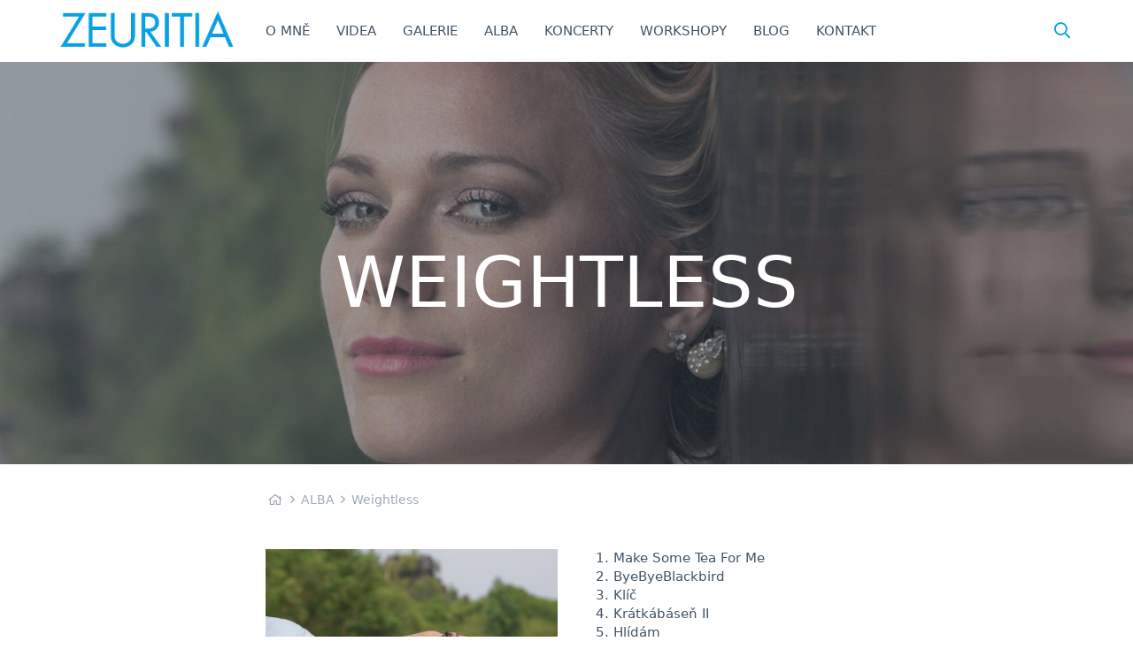

--- FILE ---
content_type: text/html; charset=UTF-8
request_url: http://www.zeuritia.com/alba/weightless
body_size: 3515
content:
<!DOCTYPE html> <html> <head> <meta charset="utf-8"/> <link href="/css/index.css" rel="stylesheet" type="text/css"/> <title>Weightless - Zeuritia</title> <meta name="Keywords" content="Weightless - Zeuritia"> <meta name="Description" content="KOUPIT Make Some Tea For Me ByeByeBlackbird Klíč Krátkábáseň II Hlídám SundayNoon Sen Zámek AutumnJourney&amp;nbsp; Fields of"> <meta property="og:image" content="http://www.zeuritia.com/file/d2087495bc01b9e9ca51756106d750ff/280/Blog_new.jpg"> <meta property="og:image:width" content="1917"> <meta property="og:image:height" content="1280"> <meta property="og:title" content="Weightless - Zeuritia"> <meta property="og:description" content="KOUPIT	Make Some Tea For Me	ByeByeBlackbird	Klíč	Krátkábáseň II	Hlídám	SundayNoon	Sen	Zámek	AutumnJourney&amp;nbsp;	Fields of"> <meta property="og:site_name" content="Zeuritia"> <meta name="apple-mobile-web-app-title" content="Zeuritia.com"> <meta name="author" content="NETservis s.r.o."/> <meta name="MobileOptimized" content="width"/> <meta name="HandheldFriendly" content="true"/> <meta name="viewport" content="width=device-width, initial-scale=1.0, user-scalable=yes"/> <script src="/scripts/jquery-3.2.1.min.js" type="text/javascript"></script> <link rel="icon" type="image/png" href="//www.zeuritia.com/file/141395a52f463b8fb9ceea0886c18b79/276/favicon/zeu-favi.png"> <link rel="apple-touch-icon" type="image/png" href="//www.zeuritia.com/file/141395a52f463b8fb9ceea0886c18b79/276/favicon/zeu-favi.png" /> <link rel="shortcut icon" type="image/png" href="//www.zeuritia.com/file/141395a52f463b8fb9ceea0886c18b79/276/favicon/zeu-favi.png" /> <meta name="robots" content="index,follow"> <link rel="preconnect" href="https://fonts.gstatic.com/" crossorigin> <link href="//fonts.googleapis.com/css?family=Roboto" rel="stylesheet" type="text/css"/> </head> <body class="cs pageID4 pageID17"> <div id="page" > <header role="banner"> <section class="topBar"> <div class="section section--topBar"> <div class="logo"> <a href="/" title="Zeuritia"> <img src="/img/zeu-logo.png" width="200px"> <span><strong></strong></span> </a> </div><!-- /logo --> <nav role="navigation" class="topNav"> <ul class="nav nav--topNavLvl1"> <li class="nav__item nav__item--topNavLvl1 " id="li1"> <div class="nav__itemBox nav__itemBox--topNavLvl1"> <a class="nav__link nav__link--topNavLvl1" href="/o-mne"><span class="nav__linkText">O MNĚ <!-- by Texy2! --></span></a> </div> <div class="submenu submenu--topNavLvl1"> </div> </li> <li class="nav__item nav__item--topNavLvl1 " id="li2"> <div class="nav__itemBox nav__itemBox--topNavLvl1"> <a class="nav__link nav__link--topNavLvl1" href="/videa"><span class="nav__linkText">VIDEA</span></a> </div> <div class="submenu submenu--topNavLvl1"> </div> </li> <li class="nav__item nav__item--topNavLvl1 " id="li3"> <div class="nav__itemBox nav__itemBox--topNavLvl1"> <a class="nav__link nav__link--topNavLvl1" href="/galerie"><span class="nav__linkText">GALERIE</span></a> </div> <div class="submenu submenu--topNavLvl1"> </div> </li> <li class="nav__item nav__item--topNavLvl1 " id="li4"> <div class="nav__itemBox nav__itemBox--topNavLvl1"> <a class="nav__link nav__link--topNavLvl1" href="/alba"><span class="nav__linkText">ALBA</span></a> </div> <div class="submenu submenu--topNavLvl1"> </div> </li> <li class="nav__item nav__item--topNavLvl1 " id="li5"> <div class="nav__itemBox nav__itemBox--topNavLvl1"> <a class="nav__link nav__link--topNavLvl1" href="/koncerty"><span class="nav__linkText">KONCERTY</span></a> </div> <div class="submenu submenu--topNavLvl1"> </div> </li> <li class="nav__item nav__item--topNavLvl1 " id="li6"> <div class="nav__itemBox nav__itemBox--topNavLvl1"> <a class="nav__link nav__link--topNavLvl1" href="/workshopy"><span class="nav__linkText">WORKSHOPY</span></a> </div> <div class="submenu submenu--topNavLvl1"> </div> </li> <li class="nav__item nav__item--topNavLvl1 " id="li7"> <div class="nav__itemBox nav__itemBox--topNavLvl1"> <a class="nav__link nav__link--topNavLvl1" href="/blog"><span class="nav__linkText">BLOG</span></a> </div> <div class="submenu submenu--topNavLvl1"> </div> </li> <li class="nav__item nav__item--topNavLvl1 " id="li8"> <div class="nav__itemBox nav__itemBox--topNavLvl1"> <a class="nav__link nav__link--topNavLvl1" href="/kontakt"><span class="nav__linkText">KONTAKT</span></a> </div> <div class="submenu submenu--topNavLvl1"> </div> </li> </ul> </nav> <div class="search"> <div class="topBtn topBtn--search" id="searchButton"><i class="fa fa-search"></i></div> <div class="searchBox"> <div class="searchBoxIn"> <div class="section section--search"> <form class="search__form" action="/vyhledavani" id="search" method="get"> <fieldset class="search__fieldset"> <input type="hidden" name="do-search" value="hledat" /> <input name="q" id="searchField" class="searchinput search__input" placeholder="hledaný text..." type="search" size="25" /> <button type="submit" class="search__btn"> <i class="fa fa-search"></i> </button> <div class="search__close" id="searchClose"> <svg class="search__closeIco" fill="#ffffff" height="24" viewBox="0 0 24 24" width="24" xmlns="http://www.w3.org/2000/svg"> <path d="M19 6.41L17.59 5 12 10.59 6.41 5 5 6.41 10.59 12 5 17.59 6.41 19 12 13.41 17.59 19 19 17.59 13.41 12z" /> </svg> </div> </fieldset> </form> </div> </div> </div> </div> </div> </section> <div class="menuBtn" id="menuBtn" title="Navigace"><span><em></em></span></div> <nav id="respNav" role="navigation" class="respNav"> <div class="respNavIn"> <div class="respNavBox"> <nav class="respNav__menu" role="navigation" > </nav> <nav class="respNav__topNav" role="navigation" > <ul class="nav nav--respNavLvl1"> <li class="nav__item nav__item--respNavLvl1 " id="liresp1"> <div class="nav__itemBox nav__itemBox--respNavLvl1"> <a class="nav__link nav__link--respNavLvl1" href="/o-mne"><span class="nav__linkText">O MNĚ</span></a> </div> <div class="submenu submenu--respNavLvl1"> </div> </li> <li class="nav__item nav__item--respNavLvl1 " id="liresp2"> <div class="nav__itemBox nav__itemBox--respNavLvl1"> <a class="nav__link nav__link--respNavLvl1" href="/videa"><span class="nav__linkText">VIDEA</span></a> </div> <div class="submenu submenu--respNavLvl1"> </div> </li> <li class="nav__item nav__item--respNavLvl1 " id="liresp3"> <div class="nav__itemBox nav__itemBox--respNavLvl1"> <a class="nav__link nav__link--respNavLvl1" href="/galerie"><span class="nav__linkText">GALERIE</span></a> </div> <div class="submenu submenu--respNavLvl1"> </div> </li> <li class="nav__item nav__item--respNavLvl1 " id="liresp4"> <div class="nav__itemBox nav__itemBox--respNavLvl1"> <a class="nav__link nav__link--respNavLvl1" href="/alba"><span class="nav__linkText">ALBA</span></a> </div> <div class="submenu submenu--respNavLvl1"> </div> </li> <li class="nav__item nav__item--respNavLvl1 " id="liresp5"> <div class="nav__itemBox nav__itemBox--respNavLvl1"> <a class="nav__link nav__link--respNavLvl1" href="/koncerty"><span class="nav__linkText">KONCERTY</span></a> </div> <div class="submenu submenu--respNavLvl1"> </div> </li> <li class="nav__item nav__item--respNavLvl1 " id="liresp6"> <div class="nav__itemBox nav__itemBox--respNavLvl1"> <a class="nav__link nav__link--respNavLvl1" href="/workshopy"><span class="nav__linkText">WORKSHOPY</span></a> </div> <div class="submenu submenu--respNavLvl1"> </div> </li> <li class="nav__item nav__item--respNavLvl1 " id="liresp7"> <div class="nav__itemBox nav__itemBox--respNavLvl1"> <a class="nav__link nav__link--respNavLvl1" href="/blog"><span class="nav__linkText">BLOG</span></a> </div> <div class="submenu submenu--respNavLvl1"> </div> </li> <li class="nav__item nav__item--respNavLvl1 " id="liresp8"> <div class="nav__itemBox nav__itemBox--respNavLvl1"> <a class="nav__link nav__link--respNavLvl1" href="/kontakt"><span class="nav__linkText">KONTAKT</span></a> </div> <div class="submenu submenu--respNavLvl1"> </div> </li> </ul> </nav> </div> </div> </nav> <div id="dark"></div> </header> <main> <!-- OBSAH --> <section class="pagehead" style="background-image: url('//www.zeuritia.com/file/30e537647fac36d68ad16ebd3d834fb0/235/headerImg2/weidles.jpg') " > <div class="videoIn"> <div> <h1>Weightless</h1> <p></p> </div> </div> </section> <section> <div class="section"> <div class="columns"> <div class="midCol"> <article class="content" id="content" role="main"> <div class="breadCrumbs"><a href="/" title="Hlavní stránka"><i class="fa fa-home"></i></a> <i class="fa fa-angle-right"></i> <a href="/alba">ALBA</a> <i class="fa fa-angle-right"></i> <a href="/alba/weightless">Weightless</a> </div> <div class="editorBox"> <div class="row"> <div class="col-6"> <p><img src="//zeuritia-com.flytown.cz/cs/file/036eaea13a22216383b5f2deea06b20e/14/zeuritiaweightlessbooklet-cover.jpg" /></p> <p style="text-align: center;"><a class="btn" href="http://www.newportline.cz/?what=katalog&detail=30" target="_blank">KOUPIT</a></p> </div> <div class="col-6"> <ol> <li>Make Some Tea For Me</li> <li>ByeByeBlackbird</li> <li>Klíč</li> <li>Krátkábáseň II</li> <li>Hlídám</li> <li>SundayNoon</li> <li>Sen</li> <li>Zámek</li> <li>AutumnJourney&nbsp;</li> <li>Fields of Athenry&nbsp;</li> <li>Weightless</li> </ol> <p>Total time: 52:15</p> <p>Album Weightless je protkáno autorskou tvorbou a aranžemi Zeurítie a Libora Šmoldase na pomezí jazzu, bossanovy, popu a folku. Vévodí angličtina a čtyři písně v češtině. Z nich tři od Jakuba Doležala.</p> </div> </div> <p>Zeurítia - vocals<br /> Libor Šmoldas - guitars<br /> Jan Andr - pianos<br /> Tomáš Baroš - acoustic bass<br /> Marek Urbánek - drums<br /> SPECIAL GUEST<br /> Jakub Zomer - hammond organ /tracks 1 &amp; 6/</p> <p>Produced by Zeurítia and Libor Šmoldas<br /> Executive producer: Petr Marek<br /> Recorded by Lukáš Martinek at Studio Svárov in December 2013 and July 2014 Mixed by Lukáš Martinek in September 2014<br /> Mastered by Matouš Godík in September 2014<br /> Photos (c) Jan Pohribný, 2014<br /> Cover design (c) Yvone Baalbaki, 2014<br /> (c) &amp; (p) AGUILAR (NEW PORT LINE), 2014<br /> Made in EU</p> <h3>Ukázka z CD</h3> <p><iframe allow="autoplay" frameborder="no" height="300" scrolling="no" src="https://w.soundcloud.com/player/?url=https%3A//api.soundcloud.com/tracks/214812618&amp;color=%23e0e0f0&amp;auto_play=false&amp;hide_related=false&amp;show_comments=true&amp;show_user=true&amp;show_reposts=false&amp;show_teaser=true&amp;visual=true" width="100%"></iframe></p> </div> </article> </div> <div class="leftCol" role="complementary"> <nav class="menu" role="navigation" > </nav> </div> </div> </div> </section> <!-- /OBSAH --> </main> <footer role="contentinfo"> <div class="footer"> <div class="section section--footer"> <div class="row"> <div class="userFooter"> <div class="socIco"><a href="https://www.facebook.com/zeuritia/" target="_blank"><i class="fab fa-facebook-f"></i></a> <a href="https://www.instagram.com/zeuritia_/" target="_blank"><i class="fab fa-instagram"></i></a> <a href="https://twitter.com/zeuritia" target="_blank"><i class="fab fa-twitter"></i></a></div> </div> <div class="wbrFooter"> Artdirekce vizualu Zita Navratilova. &copy;&nbsp;	2026 </div> </div> <!-- /row --> <div class="advr"> </div> </div> </div> </footer> </div> <script type="application/ld+json" nonce="1fbfb37636de9d5aafe8cbccb0e557aa222dad80"> { "@context": "http://schema.org", "@type": "Organization", "address": { "@type": "PostalAddress", "addressLocality": "", "postalCode": "", "streetAddress": "" }, "email": "", "name": "", "telephone": ""} </script> <!-- /#page --> <script src="//www.zeuritia.com/minifyjs/5eb117df817fce974ca5aeaf2c1b5be6.js" type="text/javascript" charset="utf-8"></script> <script type="text/javascript" src="//www.zeuritia.com/minifyjs/fa1da41f13b609a0c7ca47ade25ba7bd.js?searchurl=/vyhledavani&searchbuttontext=Zobrazit další výsledky"></script> <script src="//www.zeuritia.com/minifyjs/af153435e4d5d3b15f9cfaa2c73d389d.js?noplacemessage=Nemůžeme zobrazit nejbližší pobočku." type="text/javascript" charset="utf-8"></script> </body> </html> 

--- FILE ---
content_type: text/css
request_url: http://www.zeuritia.com/css/index.css
body_size: 431
content:
@import url('classes.css');
@import url('row.css');
@import url('default-wbr.css') screen;
@import url('nav.css') screen;
@import url('table.css');
@import url('form.css') screen;

/* webredakce */

@import url('own.css');
@import url('articles.css');
@import url('login.css') screen;
@import url('search.css') screen;
@import url('slideshow.css') screen;
@import url('products.css');
@import url('photogallery.css');
@import url('calendar.css') screen;
@import url('branch.css');
@import url('discussion.css');
@import url('input-replace.css') screen;
@import url('components.css');
@import url('responsive-wbr.css') screen;

/* plugins */

@import url('jquery-ui-1.10.3.custom.css');
@import url('select2.css');
@import url('select2-custom.css');
@import url('fa-regular.min.css');
@import url('fa-brands.min.css');
@import url('fontawesome.min.css');
@import url('jquery.fancybox.css');

/* print */

@import url('print.css') print;

/* vars */

:root {
	--textColor: #425465;
	--primColor: #08a0e4;
	--secColor: #08a0e4;
	--altColor: #08a0e4;
	--bdrColor: white;
	--hSpace: 30px;
	--vSpace: 30px;
	--RhSpace: 15px;
	--RvSpace: 15px;
	--fwB: 600;
	--fwN: 400;
	--fwL: 300;
	--setOpacity: .7;
}


--- FILE ---
content_type: text/css
request_url: http://www.zeuritia.com/css/classes.css
body_size: 1644
content:
* {
	margin: 0;
}

*, *:before, *:after {
	-webkit-box-sizing: border-box;
	box-sizing: border-box;
	background-clip: padding-box;
}

img {
	-webkit-box-sizing: content-box;
	box-sizing: content-box;
	border: 0;
}

.center {
	text-align: center !important;
}

.center-block {
	margin-left: auto !important;
	margin-right: auto !important;
	display: block !important;
}

.right {
	text-align: right !important;
}

.left {
	text-align: left !important;
}

.justify {
	text-align: justify !important;
}

.kur {
	font-style: italic !important;
}

.uppercase {
	text-transform: uppercase;
}

.nomargin {
	margin: 0 !important;
}

.nomargin-top {
	margin-top: 0 !important;
}

.nomargin-left {
	margin-left: 0 !important;
}

.nomargin-right {
	margin-right: 0 !important;
}

.nomargin-bottom {
	margin-bottom: 0 !important;
}

.nopad {
	padding: 0 !important;
}

.nopad-top {
	padding-top: 0 !important;
}

.nopad-left {
	padding-left: 0 !important;
}

.nopad-right {
	padding-right: 0 !important;
}

.nopad-bottom {
	padding-bottom: 0 !important;
}

.clear {
	clear: both !important;
}

.clear-left {
	clear: left !important;
}

.clear-right {
	clear: right !important;
}

.proexp {
	position: relative !important;
}

.bezramu, .noborder {
	border: 0 !important;
}

.bezpozadi, .nobg {
	background-image: none !important;
	background-color: transparent !important;
}

.block {
	display: block !important;
}

.inline {
	display: inline !important;
}

.inline-block {
	display: inline-block !important;
}

.no, .none {
	display: none !important;
}

.nowrap {
	white-space: nowrap !important;
}

.full {
	width: 100% !important;
}

.auto {
	width: auto !important;
}

.hand {
	cursor: pointer;
}

.float-right {
	float: right !important;
}

.float-left {
	float: left !important;
}

.nofloat {
	float: none !important;
}

.top {
	vertical-align: top !important;
}

.middle {
	vertical-align: middle !important;
}

.bottom {
	vertical-align: bottom !important;
}

.abc {
	list-style-type: lower-alpha;
}

.nounder {
	text-decoration: none !important;
}

.under, .underline {
	text-decoration: underline !important;
}

.breakAll {
	word-break: break-all;
	display: inline-block;
}


/*velikosti*/

.xxs {
	font-size: .625rem !important;
}

.xs {
	font-size: .75rem !important;
}

.s {
	font-size: .875rem !important;
}

.m {
	font-size: 1em !important;
}

.l {
	font-size: 1.125em !important;
}

.xl {
	font-size: 1.25rem !important;
}

.xxl {
	font-size: 1.375rem !important;
}

.xxxl {
	font-size: 1.5rem !important;
}

.xxxxl {
	font-size: 1.75rem !important;
}

.xxxxxl {
	font-size: 2rem !important;
}

.xxxxxxl {
	font-size: 2.5rem !important;
}

big {
	font-size: 1.2em;
}

small {
	font-size: .8em;
}

.lh-m {
	line-height: 1em !important;
}

.lh-l {
	line-height: 1.2em !important;
}

.lh-xl {
	line-height: 1.4em !important;
}

.lh-xxl {
	line-height: 1.6em !important;
}

.lh-xxxl {
	line-height: 1.8em !important;
}

.lh-xxxxl {
	line-height: 2em !important;
}


/*obrazky*/

.obr, .obr-left {
	float: left;
	margin: 0px 1.75rem .5rem 0;
}

.obr2, .obr-right {
	float: right;
	margin: 0px 0px .5rem 1.75rem;
}

.obr3, .obr-center {
	float: none;
	margin: 0px auto;
	display: block;
}

@media (min-width: 481px) {
	.maxw50 {
		max-width: 50% !important;
	}
	.maxw33 {
		max-width: 33% !important;
	}
}

p, ul, ol {
	margin: 1em 0;
	padding: 0;
}

ol {
	padding-left: 2.2em;
}

ul {
	list-style-type: none;
}

ul ul, ol ol {
	margin: 1em 0em 1em 1.5em;
}

ul ul ul, ol ol ol {
	margin: 1em 0em 1em 3em;
}

q, blockquote {
	quotes: "\201E" "\201C";
}

figure {
	margin: 0;
}

address {
	font-style: normal;
	display: block;
	margin: .5em 0;
}

hr {
	height: 1px;
	clear: both;
	padding: 0;
	border: 0;
	background: var(--altColor);
	margin: var(--vSpace) 0;
}

h1 a, h2 a, h3 a, h4 a, h5 a {
	text-decoration: none;
}

h1 a:hover, h2 a:hover, h3 a:hover, h4 a:hover, h5 a:hover {
	text-decoration: none;
}

.lomic {
	margin: 0;
	height: 1px;
	margin-top: -1px;
	clear: both;
}

.orez, .hellip {
	text-overflow: ellipsis;
	overflow: hidden;
	white-space: nowrap;
}

.content:after {
	clear: both;
	height: 1px;
	display: block;
	content: ' ';
}

a[href^="tel:"], a[href^="tel:"]:hover {
	cursor: default;
	text-decoration: none;
	color: var(--textColor);
}

i.fa {
	font-weight: 400;
	font-family: 'Font Awesome 5 Pro';
}

.inRow {
	display: flex;
	justify-content: space-between;
	flex-flow: row wrap;
	align-items: center;
	margin: -5px;
}

.inRow > div {
	padding: 5px;
}

.videoIframe iframe, .videoCont video, .embededContent iframe, .embededContent img {
	position: absolute;
	width: 100%;
	height: 100%;
	left: 0;
	top: 0;
	bottom: 0;
	right: 0;
}

.videoIframe, .videoCont, .embededContent {
	position: relative;
	width: 100%;
	height: 0;
	padding-bottom: 56.25%;
}

@media (min-width: 600px) {
	.to2columns {
		column-count: 2;
		column-gap: 3rem;
		margin: 1.5em 0;
	}
}

@media (min-width: 761px) {
	.to3columns {
		column-count: 3;
		column-gap: 3rem;
		margin: 1.5em 0;
	}
}

:matches(.to2columns, .to3columns):matches(h1, h2, h3, h4, h5, h6, li) {
	page-break-inside: avoid;
	-webkit-column-break-inside: avoid;
	break-inside: avoid;
}

.scrollBox {
	overflow: auto;
	overflow-x: auto;
	overflow-y: visible;
	max-width: 100%;
	width: 100%;
}

img {
	height: auto;
	max-width: 100%;
}

.vSpace {
	margin: var(--vSpace) 0;
}

.hSpace {
	margin: var(--hSpace) 0;
}

.primColor {
	color: var(--primColor);
}

.textColor {
	color: var(--textColor);
}

.secColor {
	color: var(--secColor);
}

.altColor {
	color: var(--altColor);
}

.fwB, strong, strong strong, .bold {
	font-weight: var(--fwB);
}

.fwL {
	font-weight: var(--fwL);
}

.fwN {
	font-weight: var(--fwN);
}


--- FILE ---
content_type: text/css
request_url: http://www.zeuritia.com/css/row.css
body_size: 730
content:
.col-1, .col-2, .col-3, .col-4, .col-5, .col-6, .col-7, .col-8, .col-9, .col-10, .col-11 {
	min-height: 1px;
	float: left;
	position: relative;
}

.col-1 {
	width: 8.333333333333332%;
}

.col-2 {
	width: 16.666666666666664%;
}

.col-3 {
	width: 25%;
}

.col-4 {
	width: 33.33333333333333%;
}

.col-5 {
	width: 41.66666666666667%;
}

.col-6 {
	width: 50%;
}

.col-7 {
	width: 58.333333333333336%;
}

.col-8 {
	width: 66.66666666666666%;
}

.col-9 {
	width: 75%;
}

.col-10 {
	width: 83.33333333333334%;
}

.col-11 {
	width: 91.66666666666666%;
}

.col-12 {
	width: 100%;
	position: relative;
}

.row {
	margin-left: -15px;
	margin-right: -15px;
	clear: both;
	display: flex;
	align-items: stretch;
	flex-flow: row wrap;
}

.row + .row {
	margin-top: var(--vSpace);
}

.row-pad0 {
	margin-left: 0;
	margin-right: 0;
	clear: both;
}

.row-pad5 {
	margin-left: -5px;
	margin-right: -5px;
	clear: both;
}

.row-pad10 {
	margin-left: -10px;
	margin-right: -10px;
}

.row-pad20 {
	margin-left: -20px;
	margin-right: -20px;
}

.row-pad25 {
	margin-left: -25px;
	margin-right: -25px;
}

.row-pad30 {
	margin-left: -30px;
	margin-right: -30px;
}

.row-pad50 {
	margin-left: -50px;
	margin-right: -50px;
}

.row h1:first-child, .row h2:first-child, .row h3:first-child, .row h4:first-child, .row h5:first-child {
	margin-top: 0;
}

.row>div[class^="col-"] {
	padding: 0 15px;
}

.row-pad0>div[class^="col-"] {
	padding: 0 0;
}

.row-pad5>div[class^="col-"] {
	padding: 0 5px;
}

.row-pad10>div[class^="col-"] {
	padding: 0 10px;
}

.row-pad20>div[class^="col-"] {
	padding: 0 20px;
}

.row-pad25>div[class^="col-"] {
	padding: 0 25px;
}

.row-pad30>div[class^="col-"] {
	padding: 0 30px;
}

.row-pad50>div[class^="col-"] {
	padding: 0 50px;
}

.separated > div[class^="col-"] {
	border-left: 1px solid var(--bdrColor);
	border-right: 1px solid var(--bdrColor);
}

.separated > div[class^="col-"]:first-child {
	border-left: 0;
}

.separated > div[class^="col-"]:last-child {
	border-right: 0;
}

.separated > div[class^="col-"]+div[class^="col"] {
	margin-left: -1px;
}

.separated > div[class^="col-"] {
	border-color: var(--bdrColor);
}

@media (max-width: 1280px) {
	.row-pad20, .row-pad25, .row-pad30, .row-pad50 {
		margin-left: -15px;
		margin-right: -15px;
	}
	.row-pad20 > div[class^="col-"], .row-pad25 > div[class^="col-"], .row-pad30 > div[class^="col-"], .row-pad50 > div[class^="col-"] {
		padding-left: 15px;
		padding-right: 15px;
	}
}

@media (max-width: 760px) {
	.row > div[class^="col-"] {
		width: 100%;
		float: none;
		flex: auto;
		padding-bottom: 15px;
	}
	.goHalf div[class^="col-"] {
		width: 50%;
		float: left;
	}
	.row.separated > div[class^="col-"] {
		border-width: 0;
	}
	.row.goHalf.separated > div[class^="col-"]:nth-of-type(2n+2) {
		border-left-width: 1px;
	}
}

@media (max-width: 380px) {
	.goHalf div[class^="col-"] {
		width: 100%;
		float: none;
	}
	.goHalf .row.separated > div[class^="col-"]:nth-of-type(2n+2) {
		border-width: 0;
	}
}


--- FILE ---
content_type: text/css
request_url: http://www.zeuritia.com/css/default-wbr.css
body_size: 2449
content:
html {
	background: white;
	margin: 0;
	padding: 0;
	-webkit-text-size-adjust: 100%;
	-ms-text-size-adjust: 100%;
}

body {
	background: transparent;
	margin: 0;
	padding: 0;
	font-size: .95em;
	line-height: 1.4em;
	font-family: 'Open Sans', system-ui, sans-serif;
	color: var(--textColor);
	font-style: normal;
}

#page {
	display: flex;
	flex-direction: column;
	flex-wrap: nowrap;
	min-height: 100vh;
	background-repeat: no-repeat;
	background-position: center 0;
}

main {
	flex-grow: 200;
}

h1, h2, h3, h4, h5 {
	margin: 1.4em 0 25px 0;
    text-transform: uppercase;
	line-height: 1.25em;
	font-weight: var(--fwL);
	color: var(--primColor);
}

h1 {
	font-size: 2.25em;
	color: var(--secColor);
	margin-top: 0;
}

h2 {
	font-size: 1.75em;
}

h3 {
	font-size: 1.5em;
}

h4 {
	font-size: 1.25em;
}

h5 {
	font-size: 1.1em;
}

strong, strong strong, th {
	font-weight: var(--fwB);
}

a {
	color: var(--primColor);
	transition: color 0.4s, border-color 0.4s, background 0.4s;
}

.section {
	max-width: 1230px;
	display: block;
	margin: 0 auto;
	padding: 0 30px;
	position: relative;
	width: 100%;
}

.header {
	display: flex;
	justify-content: space-between;
	align-items: center;
	background: var(--primColor) url([data-uri]) center center;
	padding: 15px 0;
}

.logo img {
	display: block;
	max-width: 100%;
	height: auto;
    margin: 10px;
}

.logo h1 {
	font-size: 1em;
	margin: 0;
}

.logo a, .logo a:hover {
	color: white;
	text-decoration: none;
}

.logo a em {
	font-style: normal;
	opacity: var(--setOpacity);
}

.logo a strong {
	font-size: 2em;
	display: block;
	line-height: 1.25em;
	text-shadow: 0 0 3px rgba(0, 0, 0, .15);
}

.logo a {
	text-decoration: none;
	display: inline-flex;
	align-items: center;
}



.columns {
	display: flex;
}

.leftCol {
    display:none;
	width: calc(100% * 272 / 1170);
	min-width: calc(100% * 272 / 1170);
	float: left;
}

.midCol {
    flex-grow: 100;
    order: 2;
    padding-left: 10px;
    float: none;
    margin: 0 auto;
    max-width: 700px;
}

.content, .footer {
	padding: var(--vSpace) 0;
}

.topBar {
	position: static;
    width: 100%;
    top: 0;
    z-index: 9999;
	background-color: white;
}

.section--topBar {
	display: flex;
	position: static;
}

.topBtn:hover {
	color: var(--altColor);
	text-decoration: underline;
}

.topBtn {
	cursor: pointer;
	display: inline-block;
	width: 51px;
	line-height: 50px;
	text-align: center;
	font-size: 18px;
	color: var(--primColor);
	border: none;
	border-width: 0 1px 0 0;
	text-decoration: none;
}

.topBtn--lang:hover {
	text-decoration: none;
}

.topBtn--lang {
	display: flex;
	justify-content: center;
	align-items: center;
	height: 50px;
	font-size: 1em;
	width: auto;
	padding: 0 15px;
	text-decoration: none;
}

.langBox {
    padding: 10px 0;
	display: flex;
	position: relative;
}

.dialog--lang .dialogMenu__link {
	text-align: center;
	padding-right: 5px;
	line-height: 1em;
	padding-left: 5px;
	line-height: 1em;
}

.langBox .dialog--lang {
	max-width: 100%;
	width: 100%;
	min-width: 100%;
}

.flag {
	display: block;
	border: 1px solid var(--bdrColor);
	max-width: 18px;
	height: auto;
	margin: 0 auto;
}



.footer {
	border-top: 1px solid var(--bdrColor);
	background-color: black;
	font-size: .95em;
}

.footer .row {
	justify-content: space-between;
	align-items: stretch;
	align-content: center;
	flex-flow: row nowrap;
}

.footer .row>div {
	padding: 0px 15px;
	opacity: var(--setOpacity);
}

.footer a {
	color: var(--textColor);
}

.footer .advr {
	padding-top: 30px;
	opacity: .5;
	text-align: center;
	font-size: .9em;
}

.box {
	margin-top: 30px;
	padding-top: 30px;
	border-top: 1px solid var(--bdrColor);
}

.box h2 {
	margin-top: 0;
}

section > h2:first-child {
	margin-top: 0;
}

a:hover {
	color: black;
	text-decoration: underline;
}


--- FILE ---
content_type: text/css
request_url: http://www.zeuritia.com/css/nav.css
body_size: 1759
content:
.nav {
	margin: 0;
	padding: 0;
}

.nav__item {
	position: relative;
	text-align: left;
}

.topNav {
	flex-grow: 100;
	flex: auto;
    padding: 10px;
}

.nav--topNavLvl1 {
	display: flex;
	align-items: stretch;
	border-right: none;
}

.nav__item--topNavLvl1 {
	border-left: none;
	display: flex;
	align-content: stretch;
	float: left;
}

.nav__link--topNavLvl1 {
	display: flex;
	flex: auto;
	padding: 4px 15px;
	align-items: center;
	justify-content: center;
	height: 50px;
	line-height: 1.25em;
	color: var(--textColor);
	text-align: center;
	text-decoration: none;
}

.nav__link--topNavLvl1.active, .nav__item--topNavLvl1:hover .nav__link--topNavLvl1 {
	background: var(--altColor);
	text-decoration: none;
	color: #fff;
}

.submenu--topNavLvl1 {
	position: absolute;
	left: 0;
	top: 50px;
	width: 240px;
	background: var(--altColor);
	z-index: 5000;
	min-width: 100%;
	opacity: 0;
	visibility: hidden;
	transition: opacity 0.25s ease-out;
}

.nav__link--topNavLvl2 {
	display: block;
	padding: 10px 15px;
	color: white;
	text-decoration: none;
	border-top: 1px solid rgba(255, 255, 255, 0.15);
}

.nav__link--topNavLvl2:hover {
	background: rgba(0, 0, 0, 0.1);
	text-decoration: none;
	color: white;
}

.nav__item--topNavLvl1:last-child .submenu--topNavLvl1, .nav__item--topNavLvl1:nth-last-child(2) .submenu--topNavLvl1 {
	left: auto;
	right: 0;
}

.nav__link--menuLvl1, .nav__link--menuLvl2 {
	background: var(--primColor);
	color: White;
	font-weight: var(--fwL);
	font-size: 1.1em;
	display: block;
	text-decoration: none;
	padding: 10px 15px;
	border-bottom: 1px solid rgba(0, 0, 0, 0.15);
}

.menu .nav__item {
	z-index: 2;
}

.submenu--menuLvl1 {
	position: absolute;
	right: -250px;
	top: 0;
	width: 250px;
	opacity: 0;
	visibility: hidden;
	transition: opacity 0.25s ease-out;
}

.nav__link--menuLvl1:hover, .nav__link--menuLvl2, .nav__link--menuLvl1.active, .nav__item--menuLvl1:hover .nav__link--menuLvl1 {
	background-image: linear-gradient( rgba(0, 0, 0, 0.15), rgba(0, 0, 0, 0.15));
	color: White;
	text-decoration: none;
}

.nav__link--menuLvl2:hover {
	background-image: linear-gradient( rgba(0, 0, 0, 0.25), rgba(0, 0, 0, 0.25));
	text-decoration: none;
	color: white;
}

.hasSubmenu:hover .submenu--menuLvl1, .hasSubmenu:hover .submenu--topNavLvl1 {
	opacity: 1;
	visibility: visible;
}

.menuBtn, .respNav, #dark {
	display: none;
}


/* responsivni menu */

.menuBtn, .respNav, #dark, .nav__openBtn {
	display: none;
}

@media (max-width: 960px) {
	.menuBtn {
		position: fixed;
		height: 50px;
		display: flex;
		align-items: center;
		justify-content: center;
		left: 0;
		top: 0;
		background-color: transparent;
		line-height: 14px;
		font-size: 15px;
		text-transform: uppercase;
		cursor: pointer;
		z-index: 200;
		transition: color .2s ease-out;
		transition-delay: .4s;
		width: 100px;
		border: 1px solid var(--bdrColor);
		border-width: 0 1px 0 0;
		color: var(--primColor);
	}
	.menuBtn:after {
		content: 'MENU';
		padding-left: 10px;
		font-weight: var(--fwB);
	}
	/*barva ikony*/
	.menuBtn em, .menuBtn span:after, .menuBtn span:before {
		background: var(--primColor);
	}
	.respNav {
		background: white;
		padding-top: 50px;
		position: fixed;
		z-index: 150;
		left: 0;
		top: 0;
		height: 100%;
		width: 260px;
		margin: 0;
		float: none;
		margin: 0;
		display: block;
		box-shadow: 0 2px 2px rgba(0, 0, 0, .2);
		transform: translateX(-100%);
		transition: transform .25s;
	}
	.respNavIn {
		max-height: 100%;
		overflow: auto;
		border: 1px solid var(--bdrColor);
		border-width: 1px 0 0 0;
	}
	.respNav .nav__link {
		display: block;
		text-align: left;
		text-decoration: none;
		padding: 0;
		color: var(--textColor);
		font-weight: var(--fwN);
		text-transform: uppercase;
		padding: 12px 10px;
	}
	.respNav .nav__link:hover {
		color: var(--primColor);
		text-decoration: none;
	}
	.respNav .nav__item + .nav__item {
		border: 1px solid var(--bdrColor);
		border-width: 1px 0 0 0;
	}
	.respNav .submenu {
		display: none;
		margin: 0;
		padding: 0 0 0 15px;
	}
	.respNav .submenu .nav__link {
		text-transform: none;
		font-weight: var(--fwL);
		padding: 10px;
	}
	.respNav .hasSubmenu .nav__openBtn:before {
		content: "\f107";
		font-family: Font Awesome\ 5 Pro;
		font-weight: 400;
		-moz-osx-font-smoothing: grayscale;
		-webkit-font-smoothing: antialiased;
		display: inline-block;
		font-style: normal;
		font-variant: normal;
		text-rendering: auto;
		line-height: 1;
		font-size: 12px;
	}
	.respNav .hasSubmenu .nav__openBtn:after {
		content: ' ';
		display: block;
		height: 70%;
		width: 1px;
		background: var(--bdrColor);
		top: 50%;
		left: 0;
		position: absolute;
		transform: translateY(-50%);
	}
	.respNav .hasSubmenu > .nav__itemBox {
		position: relative;
		padding-right: 40px;
	}
	.respNav .hasSubmenu .nav__openBtn {
		position: absolute;
		z-index: 5;
		right: 0;
		top: 0;
		cursor: pointer;
		width: 40px;
		text-align: center;
		height: 100%;
		padding: 0;
		display: flex;
		align-items: center;
		justify-content: center;
	}
	.respNav .showSubmenu > .nav__itemBox .nav__openBtn:before {
		transform: rotate(180deg);
	}
	.respNav .showSubmenu > .nav__link {
		color: var(--primColor);
	}
	.respNav .showSubmenu > .submenu {
		display: block;
	}
	.nav__item--home {
		display: none;
	}
	#dark {
		position: fixed;
		z-index: -100;
		left: 0;
		top: 0;
		width: 100%;
		height: 100%;
		background: rgba(0, 0, 0, .4);
		cursor: pointer;
		visibility: hidden;
		opacity: 0;
		transition: opacity .5s ease-out;
	}
	/*MENU IKONA*/
	.menuBtn span {
		display: block;
		vertical-align: middle;
		width: 20px;
		position: relative;
		height: 16px;
		overflow: hidden;
	}
	.menuBtn em {
		display: block;
		height: 2px;
		margin: 7px auto 0 auto;
		width: 20px;
		transition: width .15s, background-color .15s;
	}
	.menuBtn span:after, .menuBtn span:before {
		display: block;
		height: 2px;
		content: " ";
		width: 100%;
		position: absolute;
		left: 0;
		top: 0;
		transition: all .15s;
		transition-delay: .2s;
		transform-origin: 50% 50%;
	}
	.menuBtn span:before {
		top: auto;
		bottom: 0;
	}
	/* vysunuti menu */
	/* barva ikony*/
	.menuOn .menuBtn em, .menuOn .menuBtn span:after, .menuOn .menuBtn span:before {
		background-color: var(--primColor);
	}
	/*barva tlacitka*/
	.menuOn .menuBtn {
		background: transparent;
		border-color: transparent;
	}
	.menuOn .menuBtn em {
		width: 0;
	}
	.menuOn .menuBtn span:after {
		top: 7px;
		transform: rotate(45deg);
	}
	.menuOn .menuBtn span:before {
		bottom: 7px;
		transform: rotate(-45deg);
	}
	.menuOn #dark {
		z-index: 101;
		display: block;
		visibility: visible;
		opacity: 1;
	}
	.menuOn .respNav {
		transform: translateX(0);
	}
}

@media (max-width: 360px) {
	.menuBtn {
		width: 50px;
	}
	.menuBtn:after {
		display: none;
	}
}


--- FILE ---
content_type: text/css
request_url: http://www.zeuritia.com/css/table.css
body_size: 634
content:
table {
	font-size: 1em;
	font-family: inherit;
	border-collapse: collapse;
	border-spacing: 0;
}

.tab, table[border="1"] {
	font-size: 1em;
	border-collapse: collapse;
	margin: var(--vSpace) 0;
	width: auto;
	line-height: 1.3em;
	border: 1px solid var(--bdrColor);
	border-width: 0;
}

.tab td, .tab th, table[border="1"] td, table[border="1"] th {
	border: 1px solid var(--bdrColor);
	padding: 10px 10px;
	border-width: 0;
}

.tab thead th, table[border="1"] thead th {
	vertical-align: middle;
}

.tab th, table[border="1"] th {
	border-width: 0;
	font-weight: var(--fwB);
	text-align: left;
	vertical-align: top;
	font-size: .9em;
	color: var(--primColor);
}

.tab th p, table[border="1"] th p, .tab td p, table[border="1"] td p {
	padding: 0;
	margin: 0;
}

.tab thead th, table[border="1"] thead th {
	border-width: 0 0 1px 0;
}

.tab tr:nth-of-type(even), table[border="1"] tr:nth-of-type(even) {
	background: rgba(0, 0, 0, 0.025);
}

.thReplace {
	display: none;
}

caption {
	font-size: 1.2rem;
	padding: .5rem 0;
}

@media (max-width: 600px) {
	.respTab, .respTab tr, .respTab td, .respTab th, .respTab tbody {
		display: block;
		width: 100% !important;
		text-align: left !important;
		border-width: 0;
		background: transparent;
	}
	.respTab thead, .respTab tr.thRow {
		display: none;
	}
	table.respTab tr {
		display: block;
		width: 100%;
		padding: 0;
	}
	table.respTab {
		border-width: 1px 0 0 0;
	}
	.respTab td:empty, .respTab th:empty, .respTab tr:empty {
		display: none;
	}
	table.respTab .thReplace, table.respTab .tdCont {
		width: 60%;
		padding: 10px;
		vertical-align: top;
		min-width: 10em;
		font-weight: var(--fwB);
	}
	table.respTab .thReplace {
		display: block;
		color: var(--primColor);
		font-weight: var(--fwN);
		width: 40%;
	}
	table.respTab td {
		display: flex;
		width: 100%;
		border-width: 0 0 1px 0;
		padding: 0;
	}
	table.respTab caption {
		margin: 1.5em 0;
		width: 100%;
		display: block;
		padding: 0;
	}
	table.respTab tbody th {
		font-size: 1.1em;
		font-weight: var(--fwB);
	}
}


--- FILE ---
content_type: text/css
request_url: http://www.zeuritia.com/css/form.css
body_size: 2018
content:
textarea, input[type="text"], input[type="button"], input[type="reset"], input[type="search"], input[type="email"], input[type="submit"], input[type="url"], input[type="tel"] {
	-webkit-appearance: none;
	-moz-appearance: none;
	appearance: none;
}

select::-ms-expand {
	display: none;
}

input[type="search"]::-webkit-search-cancel-button, input[type="search"]::-webkit-search-decoration {
	-webkit-appearance: none;
}

button::-moz-focus-inner, input::-moz-focus-inner {
	padding: 0;
	border: 0;
}

input[type="checkbox"], input[type="radio"] {
	border: 0;
	padding: 0;
	background: transparent none;
	margin: 0;
	width: auto;
	border-radius: 0;
}

input, textarea, select, button, .btn, .addFileButton {
	background: White;
	border: 1px solid #ccc;
	padding: 10px 15px;
	margin: 0;
	display: inline-block;
	text-decoration: none;
	width: 100%;
	line-height: 1.4em;
	transition: border-color 1s;
	border-radius: 0;
	font-family: inherit;
	text-transform: none;
	font-size: 1em;
	vertical-align: middle;
	visibility: visible;
	outline: none;
}

input, textarea, select, button, .btn, .addFileButton, .checkbox-replaced, .radio-replaced {
	background-image: url([data-uri]);
	background-repeat: repeat-x;
}

input, textarea, select, .select2 {
	font-size: 16px;
}

input:focus, textarea:focus, select:focus {
	border-color: var(--primColor);
}

textarea {
	overflow: auto;
	vertical-align: top;
}

.btn, button {
	cursor: pointer;
}


/*BUTTON*/

.btn {
	width: auto;
	border-color: transparent;
	background: var(--primColor) linear-gradient( rgba(0, 0, 0, 0.2), rgba(0, 0, 0, 0.2)) no-repeat 0 50%;
	color: #fff;
	text-decoration: none;
	display: inline-block;
	vertical-align: middle;
	position: relative;
	z-index: 1;
	cursor: pointer;
	overflow: visible;
	background-size: 100% 0;
	transition: background-size .15s ease-out, border-color .15s ease-out;
	text-align: center;
}

.btn:hover {
	color: white;
	text-decoration: none;
	background-size: 100% 100%;
	border-color: rgba(0, 0, 0, 0.2);
}

.btn, .btn:after {
	border-radius: 0;
}

.btn.btn-xxs {
	padding: 1px 6px;
	font-size: .9em;
}

.btn.btn-xs {
	padding: 4px 10px;
	font-size: .9em;
}

.btn.btn-s {
	padding: 6px 12px;
}

.btn.btn-l {
	padding: 12px 25px;
}

.btn.btn-xl {
	padding: 15px 30px;
	font-size: 1.1em;
}

.btn.btn-xxl, .btnSubmit {
	padding: 20px 35px;
	font-size: 1.25em;
}

.btn.btn2 {
	border-color: #bcbcbc;
	background-color: rgba(255, 255, 255, 0.5);
	color: var(--textColor);
}

.btn.btn2:after {
	background: rgba(0, 0, 0, 0.05);
}


/* layout formulare */

form, fieldset {
	margin: 0;
	padding: 0;
	border: 0;
}

form p {
	margin: 5px 0;
}

.form {
	margin-top: var(--vSpace);
}

.form input, .form textarea {
	margin: 2px 0;
}

.form .row+.row {
	margin-top: 10px;
}

.form label {
	display: inline-block;
	margin-bottom: 3px;
}

.form fieldset {
	margin-bottom: 30px;
}

.form fieldset+fieldset {
	border-top: 1px solid var(--bdrColor);
	margin-top: 30px;
	padding-top: 30px;
}

.form h2, .form h3, .form h4 {
	margin: 0 0 30px 0;
}

.form .inRow {
	align-items: flex-start;
}

.agree {
	margin: 2px 0;
	border: 1px solid #cbd5db;
	overflow: auto;
	height: 80px;
	color: var(--primColor);
	padding: 6px;
	display: inline-block;
	background: White;
	-moz-box-shadow: 0 0 4px var(--bdrColor) inset;
	-webkit-box-shadow: 0 0 4px var(--bdrColor) inset;
	box-shadow: 0 0 4px var(--bdrColor) inset;
}

.pozn, .gray {
	opacity: var(--setOpacity);
}

.help-block, .pozn {
	font-size: .85em;
	line-height: 1.35em;
	display: block;
	margin: 0;
}


/* validace */

.help-block.error, .has-error .labelBox, .has-error label {
	color: #d50000;
}

.has-error input, .has-error textarea, .has-error .inputBox input[type="text"], .has-error .inputBox textarea, .has-error .inputBox input[type="file"], .has-error .inputBox input[type="password"] {
	border-color: #d50000;
}

.required .labelBox .inputDesc:after, .required .labelBox label:after {
	content: "*";
	padding-left: 3px;
	font-size: .85em;
}


/* vnitrni formiky */

.formBox fieldset {
	margin: 0;
}

.formBox {
	max-width: 460px;
	padding: 5px 20px;
	border: 1px solid var(--bdrColor);
	margin: 0 auto;
}

.loginlinkbox {
	margin: 5px 0;
	font-size: .95em;
}

.loginlinkbox a {
	color: var(--textColor);
}

.formRow {
	margin: 10px 0;
}

.formGen .submit {
	margin-top: 20px;
}


/* generovane formulare */

.formGen .formRow {
	width: 100%;
	display: flex;
	align-items: flex-start;
	justify-content: flex-start;
}

.formGen .labelBox {
	padding: 0 var(--hSpace) 0 0;
	width: 25%;
	vertical-align: middle;
	min-height: 1px;
}

.formGen input, .formGen select, .formGen textarea {
	margin: 0;
}

.formGen .labelBox label, .inputDesc {
	display: flex;
	min-height: 42px;
	align-items: center;
	margin: 0;
	padding: 0;
	line-height: 1.1em;
}

.formGen .inputBox {
	width: 75%;
	padding: 0;
}

.formGen div[class^="col-"] .inputBox {
	width: 100%;
}

.formLayout-top .row + .row {
	margin-top: 5px;
}

.formGen .formLayout-top .inputReplaceGroup, .formGen .formLayout-placeholder .inputReplaceGroup {
	padding-top: 4px;
}

.formGen div[class^="col-"] .labelBox {
	width: 100%;
	min-height: 0;
	padding: 0;
}

.formGen fieldset {
	width: 100%;
}

.formGen form .formRow:after {
	content: " ";
	display: block;
	clear: both;
}

.inputDesc {
	min-height: 36px;
}

.addFileButton {
	cursor: pointer;
	display: inline-block;
}

.addFileButton i, .fileIns i {
	margin-right: 5px;
}

.addFileButton:hover, .fileRemove:hover {
	background: var(--primColor);
	border-color: var(--primColor);
	color: white;
	-moz-box-shadow: none;
	-webkit-box-shadow: none;
	box-shadow: none;
}

.fileIns {
	margin: 8px 0 0 0;
	padding: 0;
	list-style-position: inside;
}

.fileIns i {
	margin-left: 5px;
}

.fileRemove {
	cursor: pointer;
	line-height: 20px;
	width: 20px;
	font-size: 12px;
	display: inline-block;
	vertical-align: baseline;
	text-align: center;
	margin-left: 5px;
}

@media (max-width: 600px) {
	.formGen .formRow {
		display: block;
		width: 100%;
		margin: 15px 0;
	}
	.formGen .labelBox {
		width: 100%;
		display: block;
		padding-right: 0;
	}
	.formGen .labelBox label, .inputDesc {
		min-height: 0;
		padding-bottom: 5px;
	}
	.formGen .inputBox {
		width: 100%;
		padding: 0 0;
		display: block;
	}
	.formGen .labelBox {
		padding-right: var(--RhSpace);
	}
}


--- FILE ---
content_type: text/css
request_url: http://www.zeuritia.com/css/own.css
body_size: 437
content:


.video{position: relative; max-height: 700px; overflow: hidden;}
.video img{width: 100%;}
.video .videoIn{position: absolute; background: transparent; width: 100%; height: 100%; top: 0; text-align: center; color:white;    padding: 150px 0 0 0; }
.video .videoIn.onHp{  padding: 300px 0 0 0; }
.video .videoIn h1{ color:white; font-size: 80px; text-transform: uppercase; font-weight: 100;}
.video .videoIn h3{ color:white; }
.video .videoIn p{ color:white; }



.pagehead{position: relative; background-size: cover; background-position: center;
    background-size: cover;}

.pagehead .videoIn{  background: #42546569; width: 100%; height: 100%; top: 0; text-align: center; color:white;    padding: 200px 0 130px 0; }

.pagehead .videoIn h1{ color:white; font-size: 80px; text-transform: uppercase; font-weight: 100;}

.hpblue{background: #08a0e4; color:white; margin-top: -10px; padding: 0 0 40px 0;}
.hpblue h2{color:White; }
.hpblue .tk .date{color:White; font-size: 35pt;     display: block;padding: 10px 0 0 0;}
.hpblue h3{color:White;}
.hpblue a{color:White;}

.footer .row>div{opacity: 1;}
.userFooter .socIco a{background: white; opacity: 1;}

--- FILE ---
content_type: text/css
request_url: http://www.zeuritia.com/css/articles.css
body_size: 1360
content:
article {
	overflow-wrap: break-word;
	word-wrap: break-word;
	hyphens: auto;
}

.article {
	margin-top: var(--vSpace);
	border: 1px solid var(--bdrColor);
	border-width: 0;
}

.articleList .article+.article {
	padding-top: var(--vSpace);
	border-width: 1px 0 0 0;
}

.articleIn {
	display: flex;
	flex-flow: row nowrap;
}

.articleImg~.articleCont {
	padding-left: var(--hSpace);
	width: 60%;
}

.articleCont {
	flex-grow: 100;
}

.articleImg img {
	max-width: 240px;
	height: auto;
	display: block;
	width: 100%;
}

.articleImg {
	padding-top: .25em;
	max-width: 240px;
	flex-shrink: 10;
	width: 40%;
}

.imgDesc p {
	margin: 0;
}

.imgDesc {
	font-size: .875em;
	line-height: 1.25;
	border: 1px solid var(--bdrColor);
	border-width: 0 1px 1px 1px;
	padding: .5em .75em;
	overflow-wrap: break-word;
	word-wrap: break-word;
	hyphens: auto;
}

.articleHdr {
	margin: 0;
}

.articleInfo {
	line-height: 1.3em;
	font-size: .9em;
}

.articleInfo__item {
	display: inline-block;
	margin: 2px 10px 2px 0;
	opacity: var(--setOpacity);
}

.articleInfo__link {
	color: var(--textColor);
}

.tk i {
	margin-right: 4px;
	min-width: 0;
}

.tk {
	display: inline-block;
	color: var(--secColor);
}

.date {
	color: var(--secColor);
	white-space: nowrap;
	opacity: 1;
}

.articleInfo, .articleText, .more {
	margin-top: 8px;
}

.articleText p {
	display: block;
	margin: 0;
}

.articleInfo__item .num {
	line-height: 16px;
	font-size: 11px;
	color: White;
	background: #646b6f;
	border-radius: 7px;
	padding: 0 3px;
	text-align: center;
	display: inline-block;
	min-width: 16px;
	text-decoration: none;
}


/* clanky ve sloupecku */

.box .article {
	margin-top: 15px;
}

.box .article+.article {
	padding-top: 15px;
	border-width: 1px 0 0 0;
}

.box .articleHdr {
	margin: 0;
	font-size: 1.25em;
	line-height: 1.25em;
}

.box h3 {
	margin-bottom: 15px;
}

.box .articleInfo {
	margin: 2px 0 0 0;
}

.box .articleText {
	margin-top: 2px;
}


/* detail clanku */

.dateRange span {
	opacity: var(--setOpacity);
}

.dateRange {
	margin: var(--vSpace) 0;
}

.dateRange strong {
	font-weight: var(--fwL);
	font-size: 1.5em;
	line-height: 1.3em;
	display: block;
	opacity: 1;
}

.articleDetImg img {
	display: block;
	height: auto;
	width: auto;
	width: 100%;
	max-width: 480px;
}

.articleDetImg {
	padding: .25em 0 .5em var(--hSpace);
	float: right;
	max-width: 50%;
}

.abs, .perex {
	font-size: 1.2em;
	line-height: 1.5em;
	margin-top: 0;
}

.articleDetInfo .socIco a:hover, .articleDetInfo .socIco span:hover {
	color: white;
	background: var(--primColor);
	border-color: var(--primColor);
}

.articleDetInfo .socIco a, .articleDetInfo .socIco span {
	color: var(--textColor);
	border: 1px solid #dadada;
	cursor: pointer;
	border-radius: 50%;
	line-height: 32px;
	min-width: 34px;
	display: inline-block;
	text-align: center;
	font-size: 18px;
	margin: 2px;
}

.articleDetInfo .socIco i {
	opacity: var(--setOpacity);
}

.articleDetInfo .socIco {
	order: 2;
	padding-left: var(--hSpace);
}

.articleDetInfo {
	display: flex;
	justify-content: space-between;
	align-items: center;
	clear: both;
}

.articleBody:after {
	clear: both;
	height: 1px;
	content: ' ';
	display: block;
}


/* vypis souvisejicich clanku */

.relatedArticleList .articleHdr {
	font-size: 1em;
	font-weight: var(--fwN);
	line-height: 1.25em;
}

.relatedArticleList {
	display: flex;
	flex-flow: row wrap;
	align-items: stretch;
}

.relatedArticleList .article {
	width: 50%;
	float: left;
	margin: 0;
	padding: 0;
}

.relatedArticleList .article:nth-of-type(even) {
	padding-left: var(--hSpace);
}

.relatedArticleList .article:nth-of-type(odd) {
	padding-right: var(--hSpace);
	border-right-width: 1px;
}

.relatedArticleList .article:nth-of-type(n+3) {
	padding-top: 15px;
}

.relatedArticleList .articleImg img {
	max-width: 90px;
}

.relatedArticleList .articleInfo {
	margin: 0 0 4px 0;
	font-size: .95em;
}

.relatedArticleList .articleImg~.articleCont {
	padding-left: 15px;
}

.relatedArticleList .articleImg {
	padding-top: 0;
	max-width: 90px;
	flex-shrink: 10;
}

@media (max-width: 760px) {
	.articleList .articleImg img {
		width: 100%;
	}
	.articleList .articleImg {
		width: 35%;
		min-width: 35%;
	}
	.articleImg~.articleCont {
		padding-left: var(--RhSpace);
	}
	.articleDetImg, .articleDetInfo .socIco, .relatedArticleList .article:nth-of-type(even) {
		padding-left: var(--RhSpace);
	}
	.relatedArticleList .article:nth-of-type(odd) {
		padding-right: var(--RhSpace);
	}
}

@media (max-width: 460px) {
	.articleDetImg {
		padding: 0 0 .5em 0;
		float: none;
		max-width: 100%;
	}
	.relatedArticleList .article {
		width: 100%;
	}
	.relatedArticleList .article:nth-of-type(even) {
		padding-left: 0;
	}
	.relatedArticleList .article:nth-of-type(odd) {
		padding-right: 0;
	}
	.relatedArticleList .article:nth-of-type(n+2) {
		border-top-width: 1px;
		margin-top: 10px;
		padding-top: 10px;
	}
	.articleDetInfo {
		flex-wrap: wrap;
	}
	.articleDetInfo .socIco {
		order: -1;
		padding-left: 0;
		margin: 0 0 15px 0;
	}
}

@media (max-width: 360px) {
	.articleList .articleIn {
		flex-wrap: wrap;
		display: block;
	}
	.articleList .articleImg img {
		max-width: 360px;
	}
	.articleList .articleImg {
		width: 100%;
		min-width: 100%;
		padding-top: 0;
		padding-bottom: .5em;
	}
	.articleList .articleImg~.articleCont {
		padding-left: 0;
	}
	.articleImg~.articleCont {
		width: 100%;
	}
}


--- FILE ---
content_type: text/css
request_url: http://www.zeuritia.com/css/login.css
body_size: 688
content:
.loginBox {
	position: relative;
}

.dialogIn:before {
	content: ' ';
	width: 10px;
	height: 10px;
	display: block;
	background: var(--bdrColor);
	-webkit-transform: rotate(45deg);
	transform: rotate(45deg);
	position: absolute;
	z-index: -1;
	top: 3px;
	right: 20px;
}

.dialog {
	position: absolute;
	display: none;
	top: 55px;
	right: 0;
	width: 100%;
	z-index: 10;
	overflow: visible;
	padding-top: 7px;
	min-width: 240px;
}

.dialogIn {
	background: white;
	border: 1px solid var(--bdrColor);
}

.boxHdr {
	margin: 0 0 15px 0;
	color: var(--primColor);
	font-size: 1.1em;
}

.btn--loginForm {
	width: 100%;
	text-align: left;
}

.loginForm__item {
	margin: 8px 0;
}

.loginForm__fieldset {
	padding: 15px;
}

.loginForm__item input {
	margin: 0;
}

.loginBtns {
	display: flex;
}

.btn--loginForm i {
	float: right;
	font-size: 12px;
	line-height: 20px;
}

.rr {
	float: left;
	width: 50%;
	text-align: center;
	text-decoration: none;
	border: 1px solid var(--bdrColor);
	border-width: 1px 0 0 0;
	font-size: .9em;
	line-height: 1.3em;
	padding: 5px 10px;
	color: var(--textColor);
}

.rr2 {
	border-left: 1px solid var(--bdrColor);
}

.rr:hover {
	text-decoration: none;
	color: var(--primColor);
}

.rr i {
	font-size: 20px;
	display: block;
	line-height: 32px;
	opacity: .5;
}

.dialogMenu {
	margin: 0;
	padding: 0;
}

.dialogMenu__link {
	display: block;
	text-decoration: none;
	padding: 10px 15px;
	text-align: left;
	color: var(--textColor);
	line-height: 1.2rem;
}

.dialogMenu__item {
	border-top: 1px solid var(--bdrColor);
	margin: 0;
	padding: 0;
	display: block;
	float: none;
}

.dialogMenu__link i {
	display: inline-block;
	float: right;
	font-size: 14px;
	text-align: center;
	min-width: 2em;
	color: var(--textColor);
	opacity: .5;
	line-height: 1.2rem;
}

.dialogMenu__link:hover {
	text-decoration: none;
	color: var(--primColor);
}

.userName i {
	font-size: 18px;
	vertical-align: middle;
	padding-right: 5px;
}

.userName {
	padding: 10px 15px;
	margin: 0;
	font-size: 1.1em;
	background: #f8f8f8;
	color: var(--primColor);
}


--- FILE ---
content_type: text/css
request_url: http://www.zeuritia.com/css/search.css
body_size: 1291
content:
.searchBox {
	position: absolute;
	left: 0;
	top: 0;
	width: 100%;
	height: 100%;
	text-align: center;
	background: var(--altColor);
	transform: translateY(-100%);
	transition: transform .2s ease-out;
	z-index: -20;
	visibility: hidden;
	opacity: 0;
	background: var(--altColor);
}
#searchButton{padding: 10px 0;}

.searchBoxIn {
	height: 100%;
	display: flex;
	align-items: center;
	width: 100%;
}

.search--on .searchBox {
	transform: translateY(0);
	visibility: visible;
	opacity: 1;
	z-index: 50;
}

.search__input {
	padding: 20px;
	margin: 0;
	height: 50px;
	padding: 0 15px;
	width: 100%;
	min-height: 0;
	background: transparent;
	color: white;
	border-radius: 0;
	border-width: 0;
}

.search__fieldset {
	position: relative;
	display: block;
	width: 100%;
	padding-left: 50px;
	padding-right: 50px;
}

.search__btn:hover {
	background: rgba(0, 0, 0, 0.15);
}

.search__btn {
	width: 50px;
	height: 50px;
	line-height: 50px;
	margin: 0;
	border: 0;
	position: absolute;
	right: 0;
	top: 0;
	color: white;
	background: transparent;
	font-size: 18px;
	padding: 0;
	min-height: 0;
}

.search__close:hover {
	background: rgba(0, 0, 0, 0.15);
}

.search__closeIco {
	display: block;
	margin: 0 auto;
	width: 20px;
	height: 20px;
}

.search__close {
	position: absolute;
	left: 0;
	top: 0;
	color: white;
	height: 100%;
	width: 50px;
	cursor: pointer;
	z-index: 201;
	display: flex;
	align-items: center;
	justify-content: center;
}

.search__input::-webkit-input-placeholder {
	color: rgba(255, 255, 255, 0.6);
}

.search__input::-moz-placeholder {
	color: rgba(255, 255, 255, 0.6);
}

.search__input:-ms-input-placeholder {
	color: rgba(255, 255, 255, 0.6);
}


/* vyhledavani v obsahu */

.searchInContent .btn{ 
	margin: 0;
	border-radius: 0;
	position: absolute;
	right: 0;
	top: 0;
	padding: 0;
	cursor: pointer;
	border: 0;
	line-height: 55px;
	width: 55px;
	display: inline-block;
	text-align: center;
	height: 55px;
}

.searchInContent .btn i {
	min-width: 0;
	text-align: center;
}

.searchInContent input {
	margin: 0;
	height: 55px;
	padding-right: 55px;
}

.searchInContent p, .searchInContent fieldset {
	position: relative;
}

.searchInContent {
	margin: 20px auto;
	max-width: 930px;
}


/* naseptavac */

.autocomplete {
	position: absolute;
	width: 100%;
	z-index: -10;
	left: 0;
	right: 0;
	visibility: hidden;
	opacity: 0;
	transition: opacity .5s ease-out;
}

header .autocomplete {
	padding-left: 50px;
	padding-right: 50px;
}

.autocompleteIn {
	background: var(--altColor);
	color: white;
	white-space: normal;
	text-align: left;
	border: 1px solid rgba(0, 0, 0, 0.25);
	border-top-width: 0;
	box-shadow: 0 10px 15px rgba(0, 0, 0, .1);
	max-width: 900px;
}

.ac__list {
	margin: 0 0 10px 0;
	padding: 0;
	list-style-type: none;
}

.ac__item {
	width: 100%;
}

.autocomplete__hdr {
	margin: 10px 15px 0 15px;
	padding: 10px 0 5px 0;
	font-size: 1rem;
	border: 1px solid rgba(255, 255, 255, 0.2);
	border-width: 1px 0 0 0;
	font-weight: var(--fwB);
}

.acLink {
	text-decoration: none;
	display: flex;
	width: 100%;
	color: var(--textColor);
	padding: 8px 15px;
	color: white;
	line-height: 1.2em;
	align-items: center;
}

.acLink:hover {
	background: rgba(0, 0, 0, 0.05);
	color: white;
	text-decoration: none;
}

.acLink__img i {
	opacity: .75;
	font-size: 20px;
}

.acLink__img {
	vertical-align: middle;
	padding: 0;
	min-width: 90px;
	text-align: center;
	flex-shrink: 10;
}

.acLink__img img {
	height: auto;
	display: block;
	margin: 0 auto;
}

.acLink__cont {
	width: 100%;
	text-align: left;
	padding-left: 15px;
	flex: auto;
}

.acLink__hdr {
	font-weight: normal;
}

.autocomplete__hdr:first-child {
	border: 0;
	margin-top: 0;
}

.search--on .autocomplete--on .autocomplete, .content .autocomplete--on .autocomplete {
	opacity: 1;
	visibility: visible;
	z-index: 10;
}

.autocomplete .autocompleteSelected a, .autocomplete .autocompleteSelected a:hover {
	background: rgba(0, 0, 0, 0.05);
}

.acLink__date {
	font-size: .9em;
	line-height: 1.2em;
	font-style: normal;
	display: block;
	padding: 0;
	opacity: .75;
}

.autocompleteAll {
	display: block;
	font-size: .9em;
	margin-top: 10px;
	padding: 5px 10px;
	color: white;
	background: rgba(0, 0, 0, 0.15);
	text-decoration: none;
	line-height: 1.2em;
	text-align: center;
}

.autocompleteAll i {
	margin-right: 5px;
}

.autocompleteAll:hover {
	color: white;
	background: rgba(0, 0, 0, 0.25);
	text-decoration: none;
}

@media (max-width: 960px) {
	.searchBox {
		padding-left: 100px;
	}
}

@media (max-width: 460px) {
	header .autocomplete {
		padding-left: 0;
		padding-right: 0;
		font-size: .9em;
	}
	.search__input {
		padding-left: 5px;
		padding-right: 5px;
	}
	.section--search {
		padding: 0;
	}
}

@media (max-width: 375px) {
	.searchBox {
		padding-left: 50px;
	}
}


--- FILE ---
content_type: text/css
request_url: http://www.zeuritia.com/css/slideshow.css
body_size: 532
content:
.slideShow {
	position: relative;
	height: 0;
	padding-bottom: calc(100% / 16 * 9);
	min-height: 320px;
}

.slide {
	position: absolute;
	left: 0;
	top: 0;
	width: 100%;
	height: 100%;
	background: transparent no-repeat center center;
	background-size: cover;
}

.slideIn {
	padding: 15px 15px 35px 15px;
	width: 100%;
	height: 100%;
	left: 0;
	top: 0;
	right: 0;
	bottom: 0;
	position: absolute;
	display: flex;
	align-items: flex-end;
}

.slide .slideCont h2 {
	font-size: 1.5em;
	margin: 0 0 5px 0;
}


.slideCont .btn {
	margin-bottom: -35px;
	margin-top: 10px;
	min-width: 90px;
	text-align: center;
}

.slideCont p {
	margin: 0;
	line-height: 1.25em;
}

.slideCont {
	max-width: 415px;
	background: rgba(255, 255, 255, 0.9);
	padding: 15px;
}

.prepinac {
	white-space: nowrap;
	padding: 0 0;
	text-align: center;
	z-index: 5;
	position: absolute;
	left: 50%;
	top: 15px;
	z-index: 8;
	transform: translateX(-50%);
}

.prepinac span {
	display: inline-block;
	width: 10px;
	height: 10px;
	overflow: hidden;
	background: rgba(255, 255, 255, .4);
	cursor: pointer;
	margin: 0 5px;
	border-radius: 50%;
	-webkit-border-radius: 50%;
}

.prepinac span.aktivni, .prepinac span:hover {
	background: white;
}


--- FILE ---
content_type: text/css
request_url: http://www.zeuritia.com/css/products.css
body_size: 1048
content:
.itemList {
	display: flex;
	flex-flow: row wrap;
	flex-wrap: wrap;
	align-items: stretch;
	margin-left: -15px;
	margin-right: -15px;
}

.content section .itemList {
	padding-top: 6px;
}

.item {
	width: 33.33333%;
	padding: 0 15px;
	display: flex;
	align-items: stretch;
}

.itemIn {
	border: 1px solid var(--bdrColor);
	border-width: 0;
	display: flex;
	flex-flow: column nowrap;
	align-items: stretch;
}

.itemCont h3 {
	margin: 0;
}

.itemCont p {
	margin: 0;
}

.itemText {
	margin-top: 8px;
	flex-grow: 100;
}

.price span {
	display: block;
	opacity: var(--setOpacity);
	font-size: .7rem;
	line-height: 1.2em;
}

.price strong {
	display: block;
	font-size: 1.4em;
	line-height: 1.2em;
	white-space: nowrap;
}

.price {
	margin: 8px 0 0 0;
}

.item .price {
	flex: 0 100 auto;
}

.box .price {
	margin: 2px 0 0 0;
}

.box .price strong {
	font-size: 1.1em;
}

.priceInDet strong {
	font-size: 2em;
}

.priceInDet .price {
	display: inline-block;
	border: 1px solid var(--bdrColor);
	padding: 15px 30px;
}

.priceInDet {
	margin: 15px 0;
}

.itemCont {
	line-height: 1.25em;
	padding-top: 10px;
	display: flex;
	flex-flow: column nowrap;
	flex: auto;
}

.itemImg {
	flex: none;
}

.itemImg img {
	display: block;
	width: 100%;
	height: auto;
}

.item:nth-of-type(n+4) .itemIn {
	border-top-width: 1px;
	padding-top: 30px;
	margin-top: 30px;
}

.tab.productTab {
	width: 100%;
}

.productTab h4 {
	margin: 0;
}

.productTab .price {
	margin: 0;
}

.productTab .price strong {
	font-size: 1.25em;
	line-height: 1.2em;
}

.relatedArticleList .price strong {
	font-size: 1em;
}


/*filtorovani */

.sortBox {
	display: flex;
	justify-content: space-between;
	align-items: center;
	flex-flow: row wrap;
	margin: 0 -15px 30px -15px;
}

.sortby {
	display: inline-block;
	position: relative;
}

.sortby span strong {
	text-transform: lowercase;
}

.sortby span {
	display: block;
	line-height: 30px;
	cursor: pointer;
	text-align: left;
	padding: 0 15px;
	border: 1px solid transparent;
	border-bottom-width: 0;
	border-radius: 4px 4px 0 0;
	-webkit-border-radius: 4px 4px 0 0;
	white-space: nowrap;
	min-width: 120px;
}

.sortby span:hover {
	color: var(--primColor);
}

.sortby span i {
	margin-left: 8px;
	vertical-align: middle;
}

.sortby ol {
	list-style-type: none;
	display: none;
	z-index: 10;
	margin: 0;
	padding: 4px 0;
	text-align: left;
	position: absolute;
	top: 31px;
	left: 0;
	width: 100%;
	background: #f8f8f8;
	border: 1px solid var(--bdrColor);
	border-top-width: 0;
	border-radius: 0 0 4px 4px;
	min-width: 120px;
}

.sortbyOpen span {
	background: #f8f8f8;
	border-color: var(--bdrColor);
}

.sortby ol li {
	cursor: pointer;
}

.sortby ol li a {
	color: black;
	text-decoration: none;
	padding: 8px 15px;
	display: block;
}

.sortby ol li a:hover {
	color: var(--primColor);
	text-decoration: underline;
}

.sortbyOpen ol {
	display: block;
}

@media (max-width: 760px) {
	.itemList {
		margin-left: -10px;
		margin-right: -10px;
	}
	.item {
		padding: 0 10px;
	}
	.item {
		width: 50%;
	}
	.item:nth-of-type(n+3) .itemIn {
		border-top-width: 1px;
		padding-top: 15px;
		margin-top: 15px;
	}
	.productTab h4, .productTab .price strong {
		font-size: 1.1em;
		font-weight: var(--fwN);
	}
}

@media (max-width: 360px) {
	.itemList {
		display: block;
	}
	.item {
		width: 100%;
	}
	.item:nth-of-type(n+2) .itemIn {
		border-top-width: 1px;
		padding-top: 15px;
		margin-top: 15px;
	}
}


--- FILE ---
content_type: text/css
request_url: http://www.zeuritia.com/css/photogallery.css
body_size: 466
content:
.photogalleryList {
	margin-left: -15px;
	margin-right: -15px;
}

.photogalleryList:after {
	clear: both;
	height: 1px;
	content: ' ';
	display: block;
}

.content section .photogalleryList {
	padding-top: 6px;
}

.gItem {
	width: 25%;
	padding: 0 15px;
	float: left;
}

.gItem:nth-of-type(4n+1) {
	clear: left;
}

.gItemIn {
	border: 1px solid var(--bdrColor);
	border-width: 0;
}

.gCont p {
	margin: 0;
}

.gCont {
	line-height: 1.25em;
	padding-top: 10px;
	text-align: center;
	opacity: var(--setOpacity);
}

.gImg img {
	display: block;
	width: 100%;
	height: auto;
}

.gItem:nth-of-type(n+5) .gItemIn {
	border-top-width: 1px;
	padding-top: 15px;
	margin-top: 15px;
}

@media (max-width: 760px) {
	.photogalleryList {
		margin-left: -10px;
		margin-right: -10px;
	}
	.gItem {
		padding: 0 10px;
	}
	.gItem {
		width: 33.33333%;
	}
	.gItem:nth-of-type(n+4) .gItemIn {
		border-top-width: 1px;
		padding-top: 15px;
		margin-top: 15px;
	}
	.gItem:nth-of-type(4n+1) {
		clear: none;
	}
	.gItem:nth-of-type(3n+1) {
		clear: left;
	}
}

@media (max-width: 470px) {
	.photogalleryList {
		margin-left: -5px;
		margin-right: -5px;
	}
	.gItem {
		padding: 0 5px;
	}
	.gItem {
		width: 50%;
	}
	.gItem:nth-of-type(n+3) .gItemIn {
		border-top-width: 1px;
		padding-top: 15px;
		margin-top: 15px;
	}
	.gItem:nth-of-type(3n+1) {
		clear: none;
	}
	.gItem:nth-of-type(2n+1) {
		clear: left;
	}
}

@media (max-width: 360px) {
	.gItem {
		padding: 0 5px;
	}
}


--- FILE ---
content_type: text/css
request_url: http://www.zeuritia.com/css/calendar.css
body_size: 914
content:
.popup {
	background: White;
	padding: 10px;
	border: 1px solid rgba(166, 168, 176, .4);
	position: absolute;
	width: 250px;
	line-height: 1.25em;
	display: none;
	text-align: left;
	left: -2px;
	top: 32px;
}

.popup .arrow {
	display: block;
	width: 10px;
	height: 10px;
	border-width: 1px;
	border-style: solid;
	border-color: rgba(166, 168, 176, .4) transparent transparent rgba(166, 168, 176, .4);
	background-color: white;
	transform: rotate(45deg);
	position: absolute;
	left: 8px;
	overflow: hidden;
	top: -5px;
	z-index: 2;
}

.popup:before {
	content: " ";
	display: block;
	position: absolute;
	left: 0;
	top: -20px;
	height: 20px;
	width: 40px;
}

.popup p {
	margin: 0;
}

.popup p+p {
	margin-top: 10px;
}

.popup a {
	text-decoration: none;
}

.box.calendar {
	max-width: 280px !important;
}

.calendar table {
	width: 100%;
	table-layout: fixed;
	border: 0;
}

.calendar td {
	vertical-align: middle;
	text-align: center;
	border: 0;
	line-height: 25px;
	font-size: .95em;
}

.calendar th {
	vertical-align: middle;
	text-align: center;
	border: 0;
	line-height: 25px;
	color: var(--primColor);
	font-weight: var(--fwN);
}


/* zarovnani popup vpravo
.calendar td+td+td+td .popup, .calendar td+td+td+td .popup:before {
	left: auto;
	right: 0;
}

.calendar td+td+td+td .popup .arrow {
	left: auto;
	right: 6px;
}

*/

@media (min-width: 960px) {
	.calendar .active:hover .popup {
		display: block;
		z-index: 10;
	}
}

.calendar td.past {
	color: rgba(45, 46, 49, 0.3);
}

.calendar td .active>a {
	text-decoration: none;
	border-radius: 50%;
	color: White;
	margin: 0 auto;
	text-align: center;
	display: inline-block;
	width: 25px;
	height: 25px;
	background: var(--primColor);
	cursor: pointer;
}

.calendar td .active:hover>a {
	background: var(--secColor);
}

.calendar td .active {
	position: relative;
	display: inline-block;
}

.calHeader h3 {
	text-align: center;
	color: var(--textColor);
	margin: 0;
}

.calendar td:hover .active {
	z-index: 9;
}

.calendar .active:hover a {
	z-index: 11;
	position: relative;
}

.calHeader {
	display: flex;
	justify-content: space-between;
	margin-bottom: 10px;
	align-items: center;
}

.calBtn:hover {
	color: var(--primColor);
}

.calBtn {
	display: inline-block;
	font-size: 18px;
	width: 32px;
	min-width: 32px;
	line-height: 30px;
	text-align: center;
	cursor: pointer;
}

.calendar .date, .events .date {
	font-size: .9em;
}

.events ul {
	margin: 0;
	padding: 0;
	list-style-type: none;
}

.events ul li {
	margin-top: 1em;
}

.events h3 {
	margin: 2px 0 0 0;
	font-size: 1.25em;
}

.calendarItem+ .calendarItem {
	margin-top: 8px;
}


--- FILE ---
content_type: text/css
request_url: http://www.zeuritia.com/css/branch.css
body_size: 742
content:
/*pobocka*/

.hotNews p + p {
	margin-top: 10px;
}

.hotNews p {
	margin: 0;
}

.hotNews {
	border-left: 10px solid var(--primColor);
	padding: 10px 15px;
	background: #f8f8f8;
}

.openTime {
	margin-top: 30px;
	margin-bottom: 30px;
}

.openTime span {
	white-space: nowrap;
	padding-right: 15px;
	display: inline-block;
	font-size: 1.2em;
}

.openTable {
	display: none;
}

.openTable td {
	padding-left: 15px;
}

.shop .bookmarks {
	margin-bottom: 0;
}

.shopMap {
	margin-bottom: 30px;
}

.postAddress {
	font-size: 1.2em;
	line-height: 1.8em;
}


.contactBox i, .UserFooter i {
	min-width: 22px;
	vertical-align: middle;
	text-align: center;
	opacity: .5;
	padding-right: 5px;
}

.contactBox a {
	color: var(--textColor);
}

.contactBox p {
	margin: 0px 0;
}

.contactBox address {
	line-height: 1.8em;
	display: block;
	margin: 0;
	white-space: nowrap;
}

.contactBox {
	font-size: 1em;
}

.contactPers img {
	width: 80px;
	height: auto;
}

.contactImg {
	padding-right: 15px;
	padding-top: .25em;
	max-width: 150px;
	width: 40%;
	min-width: 40%;
}

.contacts .contactPers img {
	width: auto;
	max-width: 100%;
	height: auto;
}

.contacts .contactPers>p:first-child {
	width: 40%;
	min-width: 40%;
	padding-right: 15px;
	flex: auto;
}

.contactPers {
	display: flex;
	justify-content: flex-start;
}

.contactDet {
	flex-grow: 10;
	width: 60%;
}

.nPoint span {
	margin-right: 15px;
}

.nPoint {
	margin: 25px 0;
	border: 1px solid var(--bdrColor);
	padding: 10px;
}


/* google mapy */

.gm-style {
	text-align: center;
	font-size: .9em !important;
	font-size: .9rem !important;
}

.gm-style .btn {
	margin-top: 5px;
}

.gm-style h3, .gm-style h4 {
	margin: 0 0 5px 0;
}

.gm-style .gm-style-iw {
	font-size: 1em !important;
}

@media (max-width: 760px) {
	.contacts div[class^="col"]+div[class^="col"] {
		margin-top: 30px;
	}
	.contactImg {
		min-width: 30%;
		width: 30%;
	}
}

@media (max-width: 360px) {
	.contactBox i {
		display: none;
	}
}


--- FILE ---
content_type: text/css
request_url: http://www.zeuritia.com/css/discussion.css
body_size: 711
content:
/* diksuze */

.disHeader, .talkHeader {
	display: flex;
	justify-content: space-between;
	flex-flow: row wrap;
	align-items: center;
}

.talk .text {
	margin: 5px 0;
}

.talk h2 {
	display: inline-block;
	vertical-align: middle;
	margin: 0;
}

.talk {
	margin: var(--vSpace) 0;
}

.talk .ip {
	font-size: .85em;
	opacity: .75;
}

.talk .up, .talk .down {
	white-space: nowrap;
	font-size: .9em;
	margin-right: 10px;
}

.talkSet span {
	display: inline-block;
}

.talkSet a {
	text-decoration: none;
	color: var(--textColor);
}

.talkSet i {
	font-size: 1.2em;
	text-align: center;
	display: inline-block;
	vertical-align: middle;
	width: 2.2em;
	line-height: 30px;
	opacity: var(--setOpacity);
}

.talkSet .spam:hover, .talkSet span.spam {
	background: #d50000;
	color: white;
	border-color: #d50000;
}

.talk .up a:hover i, .talkSet .green i, .talkSet .green {
	color: var(--primColor);
}

.talk .down a:hover i, .talkSet .red i, .talkSet .red {
	color: #d50000;
}

.talkSet .spam {
	border: 1px solid #646b6f;
	display: inline-block;
	border-radius: 50%;
	width: 20px;
	line-height: 18px;
	text-align: center;
	font-weight: var(--fwB);
	font-size: 12px;
	color: #646b6f;
}

.talk article article {
	padding: 10px 0 0 20px;
	margin-top: 10px;
	border-top: 1px solid #cbd5db;
}

.talk article {
	margin: 1em 0 0 0;
	background: #f8f8f8;
	padding: 15px;
}

.talk blockquote {
	margin-bottom: 10px;
	opacity: var(--setOpacity);
	padding: 5px 0;
	border-bottom: 1px dashed #cbd5db;
	display: none;
}

.quote > span {
	font-size: .85em;
	cursor: pointer;
}

.talk article h3 {
	font-size: 1.25em;
	margin: 0;
}

.talk h4 {
	margin: 3px 0;
	font-size: .85em;
	font-weight: var(--fwN);
	line-height: 1.4em;
	color: var(--textColor);
}

.talkForm label {
	display: block;
}

.talkForm {
	margin: 0;
	background: #f8f8f8;
	padding: 15px 20px;
	display: none;
}

.textLength {
	float: right;
	font-size: .9em;
	opacity: var(--setOpacity);
}


--- FILE ---
content_type: text/css
request_url: http://www.zeuritia.com/css/components.css
body_size: 3957
content:
.content ul, .cke_editable ul {
	margin-left: 0;
	padding: 0;
	list-style-image: none;
}

.content ul li, .cke_editable ul li {
	padding: 0;
	margin: 8px 0;
	position: relative;
	padding-left: 30px;
	display: table;
}

.content ul li:before, .cke_editable ul li:before {
	content: " ";
	background: var(--primColor);
	display: block;
	clear: both;
	border-radius: 50%;
	width: 6px;
	height: 6px;
	display: inline-block;
	position: absolute;
	left: 0;
	top: calc(1.5em / 2 - 3px);
}

.content>h1:nth-of-type(1) {
	margin-top: 0;
}

.wysiwyg.fancybox, .fancybox {
	cursor: zoom-in;
	cursor: url([data-uri]), url("/img/zoomin.cur"), zoom-in;
}

.UserFooter p {
	margin: 0;
	display: inline;
	padding: 0;
}

.num {
	border-radius: 11px;
	display: inline-block;
	vertical-align: middle;
	color: var(--textColor);
	background-color: white;
	line-height: 22px;
	width: 22px;
	text-align: center;
	font-size: 11px;
	margin-left: 5px;
	font-style: normal;
}


/* soubory ke stazeni */

.filesDwnlList {
	display: flex;
	flex-wrap: wrap;
	align-items: stretch;
}

.file {
	float: left;
	width: 50%;
	padding-top: 5px;
	border-width: 0;
	border: 1px solid var(--bdrColor);
	border-width: 0;
}

.file span+span {
	align-self: center;
}

.file a {
	text-decoration: none;
	font-size: 1em;
	line-height: 1.4em;
	word-break: break-all;
	display: block;
}

.file a em {
	white-space: nowrap;
	word-break: normal;
}

.file i {
	font-size: 1.8em;
	vertical-align: middle;
	opacity: .5;
	display: inline-block;
	padding-right: 15px;
}

.file a em {
	color: var(--textColor);
	font-size: .9em;
	font-style: normal;
	opacity: var(--setOpacity);
}

.file p {
	margin: 0;
	display: flex;
}

.file:nth-of-type(even) {
	padding-left: var(--hSpace);
}

.file:nth-of-type(odd) {
	border-right-width: 1px;
	padding-right: var(--hSpace);
}

.file:nth-of-type(n+3) {
	padding-top: 15px;
}

@media (max-width: 760px) {
	.file:nth-of-type(even) {
		padding-left: var(--RhSpace);
	}
	.file:nth-of-type(odd) {
		padding-right: var(--RhSpace);
	}
}

@media (max-width: 460px) {
	.filesDwnlList {
		display: block;
	}
	.file {
		float: none;
		max-width: 100%;
		width: 100%;
	}
	.file:nth-of-type(even) {
		padding-left: 0;
	}
	.file:nth-of-type(odd) {
		padding-right: 0;
	}
	.file:nth-of-type(n+2) {
		border-top-width: 1px;
		margin-top: 10px;
		padding-top: 10px;
	}
}


/* vypis podstranek  */

.subpages {
	margin: 2em 0;
}

.subpages .subImg img {
	width: auto;
	width: 100%;
	height: auto;
}

.subpages .subImg {
	max-width: 105px;
	padding: .25em 15px 0 0;
}

.subpages ul {
	margin: 0;
	padding: 0;
	list-style-type: none;
}

.subpages ul li {
	padding: 0;
	margin: 0;
	display: flex;
}

.subText {
	align-self: center;
	flex-grow: 100;
}

.subpages ul li:before {
	display: none;
}

.subpages h4 {
	margin: 0 0 0 0;
	font-size: 1.5em;
	text-align: left;
}

.subpagesSimple h4 {
	font-size: 1.25em;
}

.subpages p {
	margin: 4px 0 0 0;
	opacity: var(--setOpacity);
}

.subpages ul li+li {
	margin-top: 1em;
}

.subpagesSimple ul li:before, ul li.subpagesSimpleLi:before {
	font-family: 'Font Awesome 5 Pro';
	font-weight: 400;
	-moz-osx-font-smoothing: grayscale;
	-webkit-font-smoothing: antialiased;
	display: inline-block;
	font-style: normal;
	font-variant: normal;
	text-rendering: auto;
	line-height: 1;
	color: var(--primColor);
	content: "\f30b";
	background: transparent;
	display: block;
	clear: both;
	border-radius: 0%;
	width: auto;
	height: auto;
	display: inline-block;
	position: absolute;
	left: 0;
	top: .25em;
	font-size: 1.1em;
	line-height: 1em;
}

ul li.subpagesSimpleLi:before {
	top: .45em;
}

.subpagesSimple ul li, ul li.subpagesSimpleLi {
	padding-left: 30px;
	line-height: 1.25em;
}


/* strankovani */

.navig, .abcd {
	margin: 30px 0 0 0;
	text-align: center;
	border: 1px solid var(--bdrColor);
	border-width: 1px 0 0 0;
	padding: 30px 0 0 0;
}

.navig a, .navig strong, .abcd span, .abcd a {
	color: var(--primColor);
	line-height: 30px;
	min-width: 32px;
	text-align: center;
	display: inline-block;
	margin: 2px 0;
	padding: 0 3px;
	border: 1px solid var(--bdrColor);
	text-decoration: none;
}

.navig strong {
	background: var(--primColor);
	color: White;
	font-weight: normal;
}

.navig span {
	display: inline-block;
	content: "...";
	color: var(--primColor);
	line-height: 30px;
	margin: 0 3px;
}

.navig a:hover, .abcd a:hover, .abcd a.active {
	background: var(--secColor);
	color: White;
	text-decoration: none;
}

.navig i {
	font-size: 1.2em;
	min-width: 0;
}

.abcd span, .abcd a {
	min-width: 26px;
	line-height: 25px;
}

.abcd span {
	opacity: .3;
	color: var(--textColor);
}

@media (max-width: 375px) {
	.navig .navigNext, .navig .navigPrev {
		display: none;
	}
}


/* tagy */

.tags {
	line-height: 1.25em;
	margin: 30px 0 0 0;
	font-size: .9em;
}

.tags p {
	margin: 5px 0;
}

.tags em {
	font-style: normal;
	opacity: var(--setOpacity);
	display: inline-block;
	vertical-align: middle;
}

.tag:hover {
	background: var(--primColor);
	color: white;
	border-color: var(--primColor);
	text-decoration: none;
}

.tag {
	display: inline-block;
	vertical-align: middle;
	padding: 1px 6px;
	background: #f8f8f8;
	border: 1px solid #bcbcbc;
	color: var(--textColor);
	text-decoration: none;
	border-radius: 2px;
	margin: 1px;
}


/* 404 */

.fa.superIco {
	font-size: 120px;
	vertical-align: middle;
	display: block;
	text-align: center;
	margin: 0 auto 20px auto;
}


/* ikonky soc. siti */

.socIco {
	text-align: right;
	margin-top: 30px;
}

.socIco a:hover, .socIco span:hover {
	color: white;
	background: var(--primColor);
	border-color: var(--primColor);
}

.socIco a, .socIco span {
	color: var(--textColor);
	border: 1px solid #dadada;
	cursor: pointer;
	border-radius: 50%;
	line-height: 32px;
	min-width: 34px;
	display: inline-block;
	text-align: center;
	font-size: 18px;
	margin: 2px;
}

.socIco i {
	opacity: var(--setOpacity);
}


/* nakupni kosik */

.shopBox {
	background: var(--altColor);
	padding: 10px 15px 15px 15px;
	cursor: pointer;
}

.shopBox h3 {
	color: White;
	line-height: 28px;
	background: transparent url(../img/shop.png) no-repeat 0 0;
	padding-left: 48px;
	margin: 0;
}

.shopBox p {
	color: White;
	line-height: 1.3em;
}

.shopBox a {
	color: White;
	font-weight: var(--fwB);
}

.shopBox p {
	margin: 10px 0 0 0;
}

.shopBox p span {
	font-size: .9em;
	display: block;
	color: rgba(255, 255, 255, .7)
}


/* loga */

.support ol {
	list-style-type: none;
	margin: 0 0 20px 0;
	padding: 0;
	display: table;
	width: 100%;
	table-layout: fixed;
	width: 100%;
}

.support li {
	display: table-cell;
	vertical-align: middle;
	text-align: center;
	height: 90px;
	padding: 0 5px;
}

.support img {
	display: inline-block;
	max-width: 100%;
	height: auto;
}

@media (max-width: 760px) {
	.support ul {
		list-style-type: none;
		margin: 0;
		padding: 0;
		display: block;
	}
	.support li {
		display: inline-block;
		vertical-align: middle;
		text-align: center;
		height: auto;
		padding: 10px 5px;
	}
}


/* reklamy */

.ad img {
	height: auto;
	max-width: 100%;
}

.ad p {
	margin: 0;
}

.ad-right {
	margin: 0;
}


/* drobeckova navigace */

.breadCrumbs {
	opacity: .5;
	font-size: .9em;
	margin-bottom: 30px;
}

.breadCrumbs a:hover {
	color: var(--primColor);
}

.breadCrumbs a {
	color: var(--textColor);
	text-decoration: none;
}

.breadCrumbs i {
	margin: 0 3px;
	display: inline-block;
	min-width: 0;
}

h1~.breadCrumbs {
	margin-top: -20px;
}


/* infohlasky */

.message {
	z-index: 10000;
	position: fixed;
	width: 100%;
	left: 0;
	top: 0;
	font-weight: var(--fwB);
	padding: 0 60px;
	display: none;
	background: #116a11;
	background-size: 24px 24px;
	cursor: pointer;
	color: white;
	-moz-box-shadow: 0 3px 6px rgba(0, 0, 0, .15);
	-webkit-box-shadow: 0 3px 6px rgba(0, 0, 0, .15);
	box-shadow: 0 3px 6px rgba(0, 0, 0, .15);
}

.message:after {
	position: absolute;
	content: ' ';
	display: block;
	width: 50px;
	height: 100%;
	max-height: 100%;
	right: 0;
	top: 0;
	background: url([data-uri]) no-repeat center center;
	background-size: 20px 20px;
}

.message-in {
	width: 100%;
	max-width: 800px;
	margin: 0 auto;
	padding: 10px 0;
	line-height: 1.4em;
	text-align: center;
}

.message p {
	padding: 0;
	margin: 0 0 0 0;
}

.message a {
	color: white;
	text-decoration: underline;
}

.message a:hover {
	color: white;
	text-decoration: none;
}

.message button {
	min-width: 50px;
	text-align: center;
	width: auto;
	font-size: 1em;
}

.message h4 {
	margin: 0;
}

.messageError {
	background-color: #d50000;
}

.message .note i {
	font-size: 20px;
	vertical-align: middle;
	margin-right: 12px;
	opacity: var(--setOpacity);
}

.message .note {
	display: table;
	margin: 5px auto;
	width: auto;
}

.message .note span {
	display: table-cell;
	vertical-align: top;
}


/* zalozky */

.content .bookmarks ul {
	margin: 0;
	padding: 0;
	display: flex;
}

.content .bookmarks li {
	margin: 0;
	padding: 0 0 0 0;
	float: left;
	line-height: 1.2em;
}

.content .bookmarks li:before, .searchInner li:before {
	display: none;
}

.bookmarks {
	margin-bottom: 30px;
}

.bookmarks a span {
	padding: 0 15px;
}

.bookmarks a {
	cursor: pointer;
	display: block;
	text-decoration: none;
	color: var(--textColor);
	text-align: center;
	padding: 0;
	height: 48px;
	display: flex;
	align-items: center;
	justify-content: center;
}

.bookmarks:after {
	clear: both;
	background: var(--primColor);
	height: 3px;
	width: 100%;
	display: block;
	content: " ";
	position: relative;
	top: -1px;
}

.bookmarks .active a, .bookmarks .active a:hover {
	background: var(--primColor);
	color: white;
}

.bookmarks .num {
	background: var(--bdrColor);
}

.bookmarks a:hover {
	background: var(--bdrColor);
}

.bookmarks li+li a span {
	border-left: 1px solid var(--bdrColor);
}

.bookmarksRight ul {
	float: right;
}


/* loading */

.loading {
	position: fixed;
	right: 0;
	left: 0;
	top: 0;
	bottom: 0;
	z-index: 20000;
	background-color: rgba(255, 255, 255, 0.4);
}

.loading .loader {
	position: fixed;
	margin: -40px 0 0 -40px;
	left: 50%;
	top: 50%;
	z-index: 20001;
}

.loader {
	width: 80px;
	height: 80px;
	display: block;
	animation: animLoader 1.25s infinite linear;
	border-width: 8px;
	border-style: solid;
	border-color: var(--primColor) rgba(0, 0, 0, 0.2) rgba(0, 0, 0, 0.2) rgba(0, 0, 0, 0.2);
	border-radius: 50%;
}

@keyframes animLoader {
	0% {
		transform: rotate(0);
	}
	100% {
		transform: rotate(360deg);
	}
}


/* coookies */

.cookies {
	background: #E3E3E3;
	border-top: 1px solid var(--bdrColor);
	padding: 10px 5px;
	display: flex;
	font-size: .85em;
	line-height: 1.25em;
	position: fixed;
	right: 0;
	left: 0;
	bottom: 0;
	width: 100;
	z-index: 100;
	justify-content: center;
	align-items: center;
}

.cookies p {
	margin: 0;
}

.cookiesBtn {
	padding: 0 10px;
}

.cookiesIn {
	max-width: 800px;
	padding: 0 10px;
}

.cookies .btn {
	padding: 5px 10px;
}


/* window popup */

.windowPopup {
	position: fixed;
	display: block;
	width: 100%;
	height: 100%;
	left: 0;
	top: 0;
	z-index: 1000;
	background: rgba(0, 0, 0, 0.35);
	display: none;
}

.windowPopupIn {
	position: absolute;
	left: 0;
	top: 0;
	right: 0;
	bottom: 0;
	width: 100%;
	height: 100%;
	display: flex;
	align-items: center;
	justify-content: center;
	padding: 20px;
}

.windowHeader {
	margin-top: 0;
}

.window {
	background-color: white;
	padding: 30px 40px;
	position: relative;
	max-height: 100%;
	overflow: auto;
	max-width: 760px;
	width: 100%;
	z-index: 5;
	border-radius: 6px;
}

.windowPopupSmall .window {
	max-width: 480px;
	text-align: center;
}

.windowIn:after {
	clear: both;
	height: 1px;
	content: ' ';
	display: block;
}

.window .close {
	position: absolute;
	right: 10px;
	top: 10px;
}

.close {
	cursor: pointer;
	top: 5px;
	right: 5px;
	width: 26px;
	height: 26px;
	padding-top: 0;
	text-align: center;
	display: block;
	margin: 0 auto 10px auto;
	padding-top: 13px;
}

.close:after, .close:before {
	content: ' ';
	display: block;
	margin: 0 auto;
	height: 1px;
	width: 23px;
	background: var(--textColor);
	transform: rotate(45deg);
	transform-origin: 50% 50%;
}

.close:before {
	transform: rotate(-45deg);
	margin-bottom: -1px;
}

.close:hover {
	transform-origin: 50% 50%;
	transform: scale(1.25);
}


--- FILE ---
content_type: text/css
request_url: http://www.zeuritia.com/css/responsive-wbr.css
body_size: 900
content:
@media (max-width: 1230px) {
	.midCol {
		padding-left: 5%;
	}
	.section {
		padding-left: 15px;
		padding-right: 15px;
	}
	.section--topBar {
		padding: 0;
	}
}

@media (max-width: 960px) {
	.columns {
		display: block;
	}
	.midCol {
		padding-left: 0;
		float: none;
		width: 100%;
	}
	.leftCol {
		width: auto;
		float: none;
		display: flex;
		flex-wrap: wrap;
		margin-left: -15px;
		margin-right: -15px;
	}
	.leftCol .box {
		width: 50%;
		padding-left: 15px;
		padding-right: 15px;
		flex: auto;
		max-width: 50%;
	}
	.menu {
		display: none;
	}
	.footer .row {
		display: block;
		text-align: center;
	}
	.box.calendar {
		margin-left: auto;
		margin-right: auto;
	}
	.topNav {
		display: none;
	}
	.topBar {
		position: fixed;
		left: 0;
		top: 0;
        background: white;
		width: 100%;
		z-index: 100;
		box-shadow: 0 0 3px rgba(0, 0, 0, .1);
		border-bottom: 1px solid rgba(0, 0, 0, 0.1);
		border-bottom: 1px solid var(--bdrColor);
	}
    .logo img {
        display: block;
        max-width: 150px;
        height: auto;
        margin: 8px auto 8px -75px;
        position: absolute;
        left: 50%;
    }

.hpblue .col-3{display:block; width: 100%;}
.hpblue .col-9{display:block; width: 100%;}

    .video .videoIn{   padding: 50px 0 0 0; }
    .video .videoIn.onHp{   padding: 50px 0 0 0; }
    .video .videoIn h1{ color:white; font-size: 30px; text-transform: uppercase; font-weight: bold;}
    .video .videoIn p{font-size: 16px}


    .pagehead .videoIn{  background: #42546569; width: 100%; height: 100%; top: 0; text-align: center; color:white;    padding: 100px 0 100px 0; }

    .pagehead .videoIn h1{ color:white; font-size: 40px; text-transform: uppercase; font-weight: 100;}
    .pagehead .videoIn p{font-size: 30px}


    .langBox {
        padding: 0 0;
    }
    #searchButton {
        padding: 0 0;
    }
	#page {
		padding-top: 50px;
	}
	.section--topBar {
		justify-content: flex-end;
	}
	.topBtn--search {
		border-left-width: 1px;
	}
	a[href^="tel:"], a[href^="tel:"]:hover {
		text-decoration: underline;
		cursor: pointer;
	}
}

@media (max-width: 760px) {
    .articleCont .col-5{width: 100%;}
    .articleCont .col-7{width: 100%; padding-top: 20px;}

	.logo a strong {
		font-size: calc(1em + 1.5vw);
		line-height: 1.25em;
	}
	h1 {
		font-size: calc(1.2em + 2vw)
	}
	h2 {
		font-size: calc(1.1em + 2vw)
	}
	h3 {
		font-size: calc(1em + 2vw)
	}
	h4 {
		font-size: calc(1em + 1.5vw)
	}
	h5 {
		font-size: calc(1em + 1vw)
	}
}

@media (max-width: 600px) {
	.leftCol {
		display: block;
	}
	.leftCol .box {
		width: 100%;
		max-width: 100%;
	}
}


--- FILE ---
content_type: text/css
request_url: http://www.zeuritia.com/css/select2-custom.css
body_size: 1108
content:
.content .select2 ul li:before {
	display: none;
}

.content .select2 ul li {
	margin: 0;
	padding: 0;
	display: inline-block;
}


/*background*/

.selection .select2-selection {
	background: #fff;
	background-image: url([data-uri]);
	background-repeat: repeat-x;
}


/* border */

.select2-dropdown, .select2-container--default .select2-selection--single, .select2-container--default .select2-selection--multiple, .select2-container--default .select2-selection--multiple .select2-selection__choic, .select2-container--default .select2-search--dropdown .select2-search__field, .select2-container--default .select2-selection--multiple .select2-selection__choice {
	border-color: #bcbcbc;
	outline: 0;
}


/*focus*/

.select2-container--default.select2-container--focus .select2-selection--multiple {
	border-color: var(--primColor);
}


/*barva textu*/

.select2-container--default .select2-selection--single .select2-selection__rendered, .select2-selection__arrow {
	color: var(--textColor);
}


/*vyska*/

.select2-container .select2-selection--single, .select2-container--default .select2-selection--single .select2-selection__arrow {
	height: 44px;
}

.select2-container--default .select2-selection--single .select2-selection__rendered, .select2-selection__arrow, .select2-selection__rendered {
	line-height: 44px;
}

.select2-search.select2-search--inline, .select2-container .select2-search--inline .select2-search__field {
	line-height: 42px;
	/* -2px */
}

.select2-selection__choice {
	line-height: 30px;
	/* vyska - 14px */
}


/*padding*/

.select2-container .select2-selection--single .select2-selection__rendered {
	padding-left: 14px;
}

.select2-results__option, .select2-container--default .select2-selection--multiple .select2-selection__rendered {
	padding-left: 14px;
	padding-right: 14px;
}


/*border radius*/

.select2-dropdown, .select2-container--default .select2-selection--single, .select2-container--default .select2-selection--multiple {
	border-radius: 0;
}

.select2-container--default .select2-selection--multiple .select2-selection__choice {
	border-radius: 4px;
	margin-bottom: 5px;
	/*tagy*/
}


/*vyhledavac*/

.select2-search--dropdown .select2-search__field {
	padding: 4px 13px;
}


/*sipka*/

.select2-selection__arrow:after {
	font-family: 'Font Awesome 5 Pro';
	font-weight: 400;
	-moz-osx-font-smoothing: grayscale;
	-webkit-font-smoothing: antialiased;
	display: inline-block;
	font-style: normal;
	font-variant: normal;
	text-rendering: auto;
	line-height: 1;
	content: "\f107";
}

.select2-container--open .select2-selection__arrow:after {
	content: "\f106";
}


/*background vyberane polozky  v selectu*/

.select2-container--default .select2-results__option[aria-selected="true"] {
	background-color: #ededed;
}


/*hovers*/

.select2-container--default .select2-results__option--highlighted[aria-selected] {
	background-color: var(--primColor);
	color: white;
}

.select2-container--classic .select2-selection--single:focus {
	border-color: var(--primColor);
}


/* barva roletky */

.select2-results {
	color: var(--textColor);
	background: #fff;
}


/* vyska roletky */

.select2-container--default .select2-results>.select2-results__options {
	max-height: 240px;
}


/*tagy*/

.select2-selection__choice {
	font-size: .8em;
}

.select2-selection__choice__remove {
	text-align: center;
	min-width: 18px;
}

.select2-container--default .select2-selection--multiple .select2-selection__choice {
	background: #f8f8f8;
}


/*background vyberu v selectu*/

.select2-container--default .select2-results__option[aria-selected="true"] {
	background-color: #ededed;
	color: var(--textColor);
}


/*-----*/

.select2-container .select2-selection--multiple .select2-selection__rendered {
	display: block;
}

.select2-container .select2-search--inline .select2-search__field {
	margin: 0 0;
}

.select2-selection__arrow b {
	display: none;
}
